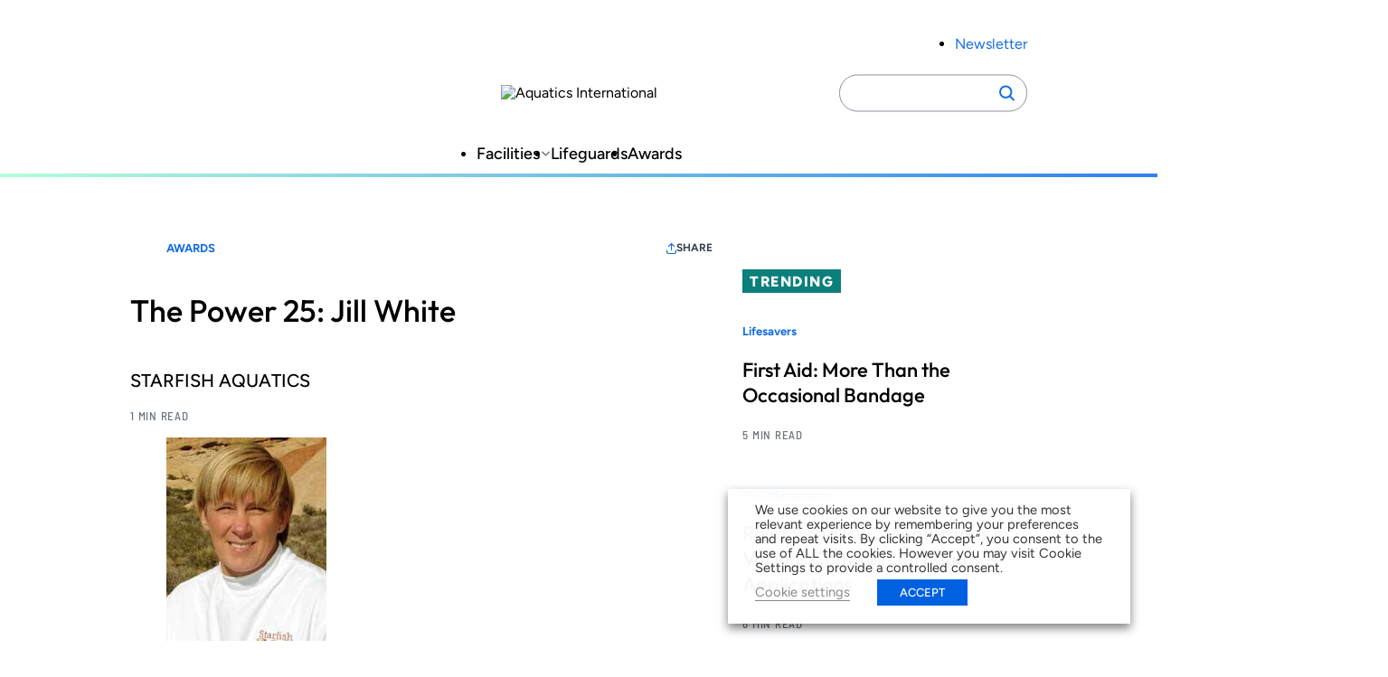

--- FILE ---
content_type: text/html; charset=UTF-8
request_url: https://www.aquaticsintl.com/awards/the-power-25-jill-white_o
body_size: 19658
content:
<!DOCTYPE html>
<html lang="en-US" class="no-js">
	<head>
	
		<meta charset="UTF-8" />
		<meta name="viewport" content="width=device-width, initial-scale=1" />
		<script>(function(html){html.className = html.className.replace(/\bno-js\b/,'js')})(document.documentElement);</script>
<meta name='robots' content='index, follow, max-image-preview:large, max-snippet:-1, max-video-preview:-1' />
	<style>img:is([sizes="auto" i], [sizes^="auto," i]) { contain-intrinsic-size: 3000px 1500px }</style>
	
	<!-- This site is optimized with the Yoast SEO plugin v26.7 - https://yoast.com/wordpress/plugins/seo/ -->
	<title>The Power 25: Jill White</title>
	<meta name="description" content="STARFISH AQUATICS" />
	<link rel="canonical" href="https://aqi.aqi-psn.prd.zonda.onl/Awards/the-power-25-jill-white_o" />
	<meta property="og:locale" content="en_US" />
	<meta property="og:type" content="article" />
	<meta property="og:title" content="The Power 25: Jill White" />
	<meta property="og:description" content="STARFISH AQUATICS" />
	<meta property="og:url" content="https://aqi.aqi-psn.prd.zonda.onl/Awards/the-power-25-jill-white_o" />
	<meta property="og:site_name" content="Aquatics International" />
	<meta property="article:published_time" content="2005-02-01T05:00:00+00:00" />
	<meta property="article:modified_time" content="2025-06-08T21:50:53+00:00" />
	<meta property="og:image" content="https://www.aquaticsintl.com/wp-content/uploads/2005/tmp5b50-2etmp-tcm128-1662970.jpg" />
	<meta property="og:image:width" content="177" />
	<meta property="og:image:height" content="225" />
	<meta property="og:image:type" content="image/jpeg" />
	<meta name="twitter:card" content="summary_large_image" />
	<meta name="twitter:label1" content="Est. reading time" />
	<meta name="twitter:data1" content="1 minute" />
	<meta name="twitter:label2" content="Written by" />
	<meta name="twitter:data2" content="Rin-Rin Yu, Gary Thill" />
	<script type="application/ld+json" class="yoast-schema-graph">{"@context":"https://schema.org","@graph":[{"@type":"Article","@id":"https://aqi.aqi-psn.prd.zonda.onl/Awards/the-power-25-jill-white_o#article","isPartOf":{"@id":"https://www.aquaticsintl.com/awards/the-power-25-jill-white_o/"},"author":[{"@id":"https://www.aquaticsintl.com/#/schema/person/image/414c86177cae9c1b2353040898554f92"},{"@id":"https://www.aquaticsintl.com/#/schema/person/image/1673f5c14964b41dfb3e3f675b1bc969"}],"headline":"The Power 25: Jill White","datePublished":"2005-02-01T05:00:00+00:00","dateModified":"2025-06-08T21:50:53+00:00","mainEntityOfPage":{"@id":"https://www.aquaticsintl.com/awards/the-power-25-jill-white_o/"},"wordCount":263,"image":{"@id":"https://aqi.aqi-psn.prd.zonda.onl/Awards/the-power-25-jill-white_o#primaryimage"},"thumbnailUrl":"https://www.aquaticsintl.com/wp-content/uploads/2005/tmp5b50-2etmp-tcm128-1662970.jpg","inLanguage":"en-US"},{"@type":"WebPage","@id":"https://www.aquaticsintl.com/awards/the-power-25-jill-white_o/","url":"https://aqi.aqi-psn.prd.zonda.onl/Awards/the-power-25-jill-white_o","name":"The Power 25: Jill White","isPartOf":{"@id":"https://www.aquaticsintl.com/#website"},"primaryImageOfPage":{"@id":"https://aqi.aqi-psn.prd.zonda.onl/Awards/the-power-25-jill-white_o#primaryimage"},"image":{"@id":"https://aqi.aqi-psn.prd.zonda.onl/Awards/the-power-25-jill-white_o#primaryimage"},"thumbnailUrl":"https://www.aquaticsintl.com/wp-content/uploads/2005/tmp5b50-2etmp-tcm128-1662970.jpg","datePublished":"2005-02-01T05:00:00+00:00","dateModified":"2025-06-08T21:50:53+00:00","author":{"@id":""},"description":"STARFISH AQUATICS","breadcrumb":{"@id":"https://aqi.aqi-psn.prd.zonda.onl/Awards/the-power-25-jill-white_o#breadcrumb"},"inLanguage":"en-US","potentialAction":[{"@type":"ReadAction","target":["https://aqi.aqi-psn.prd.zonda.onl/Awards/the-power-25-jill-white_o"]}]},{"@type":"ImageObject","inLanguage":"en-US","@id":"https://aqi.aqi-psn.prd.zonda.onl/Awards/the-power-25-jill-white_o#primaryimage","url":"https://www.aquaticsintl.com/wp-content/uploads/2005/tmp5b50-2etmp-tcm128-1662970.jpg","contentUrl":"https://www.aquaticsintl.com/wp-content/uploads/2005/tmp5b50-2etmp-tcm128-1662970.jpg","width":177,"height":225},{"@type":"BreadcrumbList","@id":"https://aqi.aqi-psn.prd.zonda.onl/Awards/the-power-25-jill-white_o#breadcrumb","itemListElement":[{"@type":"ListItem","position":1,"name":"Home","item":"https://www.aquaticsintl.com/"},{"@type":"ListItem","position":2,"name":"The Power 25: Jill White"}]},{"@type":"WebSite","@id":"https://www.aquaticsintl.com/#website","url":"https://www.aquaticsintl.com/","name":"Aquatics International","description":"","potentialAction":[{"@type":"SearchAction","target":{"@type":"EntryPoint","urlTemplate":"https://www.aquaticsintl.com/?s={search_term_string}"},"query-input":{"@type":"PropertyValueSpecification","valueRequired":true,"valueName":"search_term_string"}}],"inLanguage":"en-US"},{"@type":"Person","@id":"https://www.aquaticsintl.com/#/schema/person/image/414c86177cae9c1b2353040898554f92","name":"Rin-Rin Yu","image":{"@type":"ImageObject","inLanguage":"en-US","@id":"https://www.aquaticsintl.com/#/schema/person/image/23494c9101089ad44ae88ce9d2f56aac","url":"https://secure.gravatar.com/avatar/?s=96&d=mm&r=g","contentUrl":"https://secure.gravatar.com/avatar/?s=96&d=mm&r=g","caption":"Rin-Rin Yu"},"url":"https://www.aquaticsintl.com/author/rin-rin-yu/"},{"@type":"Person","@id":"https://www.aquaticsintl.com/#/schema/person/image/1673f5c14964b41dfb3e3f675b1bc969","name":"Gary Thill","image":{"@type":"ImageObject","inLanguage":"en-US","@id":"https://www.aquaticsintl.com/#/schema/person/image/8eafd467de39fef25034e5ed5f37b310","url":"https://www.aquaticsintl.com/wp-content/uploads/2025/05/gary-thill.jpg","contentUrl":"https://www.aquaticsintl.com/wp-content/uploads/2025/05/gary-thill.jpg","width":150,"height":100,"caption":"Gary Thill"},"description":"Gary Thill is an award-winning freelance journalist based in Portland, Ore.","url":"https://www.aquaticsintl.com/author/gary-thill/"}]}</script>
	<!-- / Yoast SEO plugin. -->


<link rel='dns-prefetch' href='//players.brightcove.net' />
<link rel="alternate" type="application/rss+xml" title="Aquatics International &raquo; Feed" href="https://www.aquaticsintl.com/feed/" />
<link rel='stylesheet' id='dashicons-css' href='https://www.aquaticsintl.com/wp-includes/css/dashicons.min.css?ver=6.8.3' type='text/css' media='all' />
<link rel='stylesheet' id='post-views-counter-frontend-css' href='https://www.aquaticsintl.com/wp-content/plugins/post-views-counter/css/frontend.css?ver=1.7.0' type='text/css' media='all' />
<link rel='stylesheet' id='wp-block-library-css' href='https://www.aquaticsintl.com/wp-includes/css/dist/block-library/style.min.css?ver=6.8.3' type='text/css' media='all' />
<link rel='stylesheet' id='co-authors-plus-coauthors-style-css' href='https://www.aquaticsintl.com/wp-content/plugins/co-authors-plus/build/blocks/block-coauthors/style-index.css?ver=1.0.0' type='text/css' media='all' />
<link rel='stylesheet' id='co-authors-plus-avatar-style-css' href='https://www.aquaticsintl.com/wp-content/plugins/co-authors-plus/build/blocks/block-coauthor-avatar/style-index.css?ver=1.0.0' type='text/css' media='all' />
<link rel='stylesheet' id='co-authors-plus-image-style-css' href='https://www.aquaticsintl.com/wp-content/plugins/co-authors-plus/build/blocks/block-coauthor-image/style-index.css?ver=1.0.0' type='text/css' media='all' />
<link rel='stylesheet' id='safe-svg-svg-icon-style-css' href='https://www.aquaticsintl.com/wp-content/plugins/safe-svg/dist/safe-svg-block-frontend.css?ver=6.8.3' type='text/css' media='all' />
<link rel='stylesheet' id='zonda-theme-zonda-custom-query-block-style-css' href='https://www.aquaticsintl.com/wp-content/themes/zonda-theme/dist/blocks/custom-query-blocks/style.css?ver=0.1.0' type='text/css' media='all' />
<link rel='stylesheet' id='zonda-event-card-style-css' href='https://www.aquaticsintl.com/wp-content/themes/zonda-theme/dist/blocks/event-card/style.css?ver=11f02f54416ba6937c0a2b8934fc0ed01e811e4bb7797f8b24b3cc0563430c3f' type='text/css' media='all' />
<link rel='stylesheet' id='zonda-event-query-style-css' href='https://www.aquaticsintl.com/wp-content/themes/zonda-theme/dist/blocks/event-query/style.css?ver=a6b614c841f1f1ddc5e7690c27dbae966eb50ea45637d6ace2e72833446f0db6' type='text/css' media='all' />
<link rel='stylesheet' id='tenup-example-style-css' href='https://www.aquaticsintl.com/wp-content/themes/zonda-theme/dist/blocks/example-block/style.css?ver=433d0734fba5f06acba847ee3106fc85be306d9b5cdb65c095eca9bf1478ae81' type='text/css' media='all' />
<link rel='stylesheet' id='zonda-highcharts-style-css' href='https://www.aquaticsintl.com/wp-content/themes/zonda-theme/dist/blocks/highcharts/style.css?ver=16c6741e50c54c8b1728d5fc69fdcdc107256448d3ae33b6fca77672abd610a5' type='text/css' media='all' />
<link rel='stylesheet' id='zonda-zonda-image-style-css' href='https://www.aquaticsintl.com/wp-content/themes/zonda-theme/dist/blocks/image-block/style.css?ver=dc4899c62d47fbf2a0df5f4e1e935561d3cdf7bbdda193486795bbd754f6e1e4' type='text/css' media='all' />
<link rel='stylesheet' id='zonda-image-carousel-style-css' href='https://www.aquaticsintl.com/wp-content/themes/zonda-theme/dist/blocks/image-carousel/style.css?ver=8d23dcc985b905fc92052dcbf308ecce1c18d8f7a3fb94d59a7806d6ba4f0655' type='text/css' media='all' />
<link rel='stylesheet' id='zonda-promo-list-style-css' href='https://www.aquaticsintl.com/wp-content/themes/zonda-theme/dist/blocks/promo-list/style.css?ver=65f423c3e39f842ba9885da12e0441c4d2da9d82b80a281bd6865cbe9a2d7116' type='text/css' media='all' />
<link rel='stylesheet' id='zonda-sidebar-callout-style-css' href='https://www.aquaticsintl.com/wp-content/themes/zonda-theme/dist/blocks/sidebar-callout/style.css?ver=103a56e71df9d498e61b5e79452b541086580500a8fee3e819138207f407fac3' type='text/css' media='all' />
<link rel='stylesheet' id='zonda-tabbed-module-style-css' href='https://www.aquaticsintl.com/wp-content/themes/zonda-theme/dist/blocks/tabbed-module/style.css?ver=ca51501596b8f2ee037c9a7460cc7ba1c6ee384a4185b1285c65aa9228f3d583' type='text/css' media='all' />
<link rel='stylesheet' id='zonda-toc-section-style-css' href='https://www.aquaticsintl.com/wp-content/themes/zonda-theme/dist/blocks/toc-section/style.css?ver=460b60f98265be7044e8bdf53e42cc7a6ca20682ee77ac4102177cc87d5a389d' type='text/css' media='all' />
<link rel='stylesheet' id='zonda-theme-core-group-css' href='https://www.aquaticsintl.com/wp-content/themes/zonda-theme/dist/blocks/autoenqueue/core/group.css?ver=6.8.3' type='text/css' media='all' />
<link rel='stylesheet' id='zonda-theme-core-pullquote-css' href='https://www.aquaticsintl.com/wp-content/themes/zonda-theme/dist/blocks/autoenqueue/core/pullquote.css?ver=6.8.3' type='text/css' media='all' />
<style id='global-styles-inline-css' type='text/css'>
:root{--wp--preset--aspect-ratio--square: 1;--wp--preset--aspect-ratio--4-3: 4/3;--wp--preset--aspect-ratio--3-4: 3/4;--wp--preset--aspect-ratio--3-2: 3/2;--wp--preset--aspect-ratio--2-3: 2/3;--wp--preset--aspect-ratio--16-9: 16/9;--wp--preset--aspect-ratio--9-16: 9/16;--wp--preset--color--black: #000000;--wp--preset--color--cyan-bluish-gray: #abb8c3;--wp--preset--color--white: #ffffff;--wp--preset--color--pale-pink: #f78da7;--wp--preset--color--vivid-red: #cf2e2e;--wp--preset--color--luminous-vivid-orange: #ff6900;--wp--preset--color--luminous-vivid-amber: #fcb900;--wp--preset--color--light-green-cyan: #7bdcb5;--wp--preset--color--vivid-green-cyan: #00d084;--wp--preset--color--pale-cyan-blue: #8ed1fc;--wp--preset--color--vivid-cyan-blue: #0693e3;--wp--preset--color--vivid-purple: #9b51e0;--wp--preset--color--primary-base: var(--wp--custom--color--primary--base);--wp--preset--color--primary-darker: var(--wp--custom--color--primary--darker);--wp--preset--gradient--vivid-cyan-blue-to-vivid-purple: linear-gradient(135deg,rgba(6,147,227,1) 0%,rgb(155,81,224) 100%);--wp--preset--gradient--light-green-cyan-to-vivid-green-cyan: linear-gradient(135deg,rgb(122,220,180) 0%,rgb(0,208,130) 100%);--wp--preset--gradient--luminous-vivid-amber-to-luminous-vivid-orange: linear-gradient(135deg,rgba(252,185,0,1) 0%,rgba(255,105,0,1) 100%);--wp--preset--gradient--luminous-vivid-orange-to-vivid-red: linear-gradient(135deg,rgba(255,105,0,1) 0%,rgb(207,46,46) 100%);--wp--preset--gradient--very-light-gray-to-cyan-bluish-gray: linear-gradient(135deg,rgb(238,238,238) 0%,rgb(169,184,195) 100%);--wp--preset--gradient--cool-to-warm-spectrum: linear-gradient(135deg,rgb(74,234,220) 0%,rgb(151,120,209) 20%,rgb(207,42,186) 40%,rgb(238,44,130) 60%,rgb(251,105,98) 80%,rgb(254,248,76) 100%);--wp--preset--gradient--blush-light-purple: linear-gradient(135deg,rgb(255,206,236) 0%,rgb(152,150,240) 100%);--wp--preset--gradient--blush-bordeaux: linear-gradient(135deg,rgb(254,205,165) 0%,rgb(254,45,45) 50%,rgb(107,0,62) 100%);--wp--preset--gradient--luminous-dusk: linear-gradient(135deg,rgb(255,203,112) 0%,rgb(199,81,192) 50%,rgb(65,88,208) 100%);--wp--preset--gradient--pale-ocean: linear-gradient(135deg,rgb(255,245,203) 0%,rgb(182,227,212) 50%,rgb(51,167,181) 100%);--wp--preset--gradient--electric-grass: linear-gradient(135deg,rgb(202,248,128) 0%,rgb(113,206,126) 100%);--wp--preset--gradient--midnight: linear-gradient(135deg,rgb(2,3,129) 0%,rgb(40,116,252) 100%);--wp--preset--font-size--small: 13px;--wp--preset--font-size--medium: 20px;--wp--preset--font-size--large: 36px;--wp--preset--font-size--x-large: 42px;--wp--preset--font-family--outfit: Outfit, sans-serif;--wp--preset--font-family--figtree: Figtree, sans-serif;--wp--preset--font-family--gtwalsheimcondensed: Barlow Semi Condensed, sans-serif;--wp--preset--spacing--20: 0.44rem;--wp--preset--spacing--30: 0.67rem;--wp--preset--spacing--40: 1rem;--wp--preset--spacing--50: 1.5rem;--wp--preset--spacing--60: 2.25rem;--wp--preset--spacing--70: 3.38rem;--wp--preset--spacing--80: 5.06rem;--wp--preset--shadow--natural: 6px 6px 9px rgba(0, 0, 0, 0.2);--wp--preset--shadow--deep: 12px 12px 50px rgba(0, 0, 0, 0.4);--wp--preset--shadow--sharp: 6px 6px 0px rgba(0, 0, 0, 0.2);--wp--preset--shadow--outlined: 6px 6px 0px -3px rgba(255, 255, 255, 1), 6px 6px rgba(0, 0, 0, 1);--wp--preset--shadow--crisp: 6px 6px 0px rgba(0, 0, 0, 1);--wp--custom--color--primary--base: hsla(214, 84%, 48%, 1);--wp--custom--color--primary--base-5: hsla(214, 84%, 48%, 0.05);--wp--custom--color--primary--darker: hsla(214, 84%, 34%, 1);--wp--custom--color--secondary--base: hsla(178, 84%, 27%, 1);--wp--custom--color--secondary--darker: hsla(178, 84%, 19%, 1);--wp--custom--color--tertiary--base: hsla(151, 100%, 85%, 0.5);--wp--custom--color--tertiary--darker: hsla(151, 100%, 85%, 1);--wp--custom--color--quaternary--base: hsla(177, 32%, 56%, 1);--wp--custom--color--quaternary--darker: hsla(177, 32%, 56%, 1);--wp--custom--color--black: hsla(0, 0%, 0%, 1);--wp--custom--color--white: hsla(0, 0%, 100%, 1);--wp--custom--color--gray--base: hsla(214, 8%, 67%, 1);--wp--custom--color--gray--dark: hsla(214, 18%, 27%, 1);--wp--custom--color--gray--medium: hsla(215, 8%, 46%, 1);--wp--custom--color--gray--ada: hsla(215, 8%, 58%, 1);--wp--custom--color--gray--light: hsla(216, 29%, 97%, 1);--wp--custom--color--gray--tab: hsla(215, 58%, 93%, 1);--wp--custom--gradient: linear-gradient(to right, #b2ffda, #2f80ed);--wp--custom--spacing--main-gap: 1.5rem;}:root { --wp--style--global--content-size: 800px;--wp--style--global--wide-size: 1000px; }:where(body) { margin: 0; }.wp-site-blocks > .alignleft { float: left; margin-right: 2em; }.wp-site-blocks > .alignright { float: right; margin-left: 2em; }.wp-site-blocks > .aligncenter { justify-content: center; margin-left: auto; margin-right: auto; }:where(.wp-site-blocks) > * { margin-block-start: var(--wp--custom--spacing--main-gap); margin-block-end: 0; }:where(.wp-site-blocks) > :first-child { margin-block-start: 0; }:where(.wp-site-blocks) > :last-child { margin-block-end: 0; }:root { --wp--style--block-gap: var(--wp--custom--spacing--main-gap); }:root :where(.is-layout-flow) > :first-child{margin-block-start: 0;}:root :where(.is-layout-flow) > :last-child{margin-block-end: 0;}:root :where(.is-layout-flow) > *{margin-block-start: var(--wp--custom--spacing--main-gap);margin-block-end: 0;}:root :where(.is-layout-constrained) > :first-child{margin-block-start: 0;}:root :where(.is-layout-constrained) > :last-child{margin-block-end: 0;}:root :where(.is-layout-constrained) > *{margin-block-start: var(--wp--custom--spacing--main-gap);margin-block-end: 0;}:root :where(.is-layout-flex){gap: var(--wp--custom--spacing--main-gap);}:root :where(.is-layout-grid){gap: var(--wp--custom--spacing--main-gap);}.is-layout-flow > .alignleft{float: left;margin-inline-start: 0;margin-inline-end: 2em;}.is-layout-flow > .alignright{float: right;margin-inline-start: 2em;margin-inline-end: 0;}.is-layout-flow > .aligncenter{margin-left: auto !important;margin-right: auto !important;}.is-layout-constrained > .alignleft{float: left;margin-inline-start: 0;margin-inline-end: 2em;}.is-layout-constrained > .alignright{float: right;margin-inline-start: 2em;margin-inline-end: 0;}.is-layout-constrained > .aligncenter{margin-left: auto !important;margin-right: auto !important;}.is-layout-constrained > :where(:not(.alignleft):not(.alignright):not(.alignfull)){max-width: var(--wp--style--global--content-size);margin-left: auto !important;margin-right: auto !important;}.is-layout-constrained > .alignwide{max-width: var(--wp--style--global--wide-size);}body .is-layout-flex{display: flex;}.is-layout-flex{flex-wrap: wrap;align-items: center;}.is-layout-flex > :is(*, div){margin: 0;}body .is-layout-grid{display: grid;}.is-layout-grid > :is(*, div){margin: 0;}body{padding-top: 0px;padding-right: 0px;padding-bottom: 0px;padding-left: 0px;}a:where(:not(.wp-element-button)){text-decoration: underline;}:root :where(.wp-element-button, .wp-block-button__link){background-color: #32373c;border-width: 0;color: #fff;font-family: inherit;font-size: inherit;line-height: inherit;padding: calc(0.667em + 2px) calc(1.333em + 2px);text-decoration: none;}.has-black-color{color: var(--wp--preset--color--black) !important;}.has-cyan-bluish-gray-color{color: var(--wp--preset--color--cyan-bluish-gray) !important;}.has-white-color{color: var(--wp--preset--color--white) !important;}.has-pale-pink-color{color: var(--wp--preset--color--pale-pink) !important;}.has-vivid-red-color{color: var(--wp--preset--color--vivid-red) !important;}.has-luminous-vivid-orange-color{color: var(--wp--preset--color--luminous-vivid-orange) !important;}.has-luminous-vivid-amber-color{color: var(--wp--preset--color--luminous-vivid-amber) !important;}.has-light-green-cyan-color{color: var(--wp--preset--color--light-green-cyan) !important;}.has-vivid-green-cyan-color{color: var(--wp--preset--color--vivid-green-cyan) !important;}.has-pale-cyan-blue-color{color: var(--wp--preset--color--pale-cyan-blue) !important;}.has-vivid-cyan-blue-color{color: var(--wp--preset--color--vivid-cyan-blue) !important;}.has-vivid-purple-color{color: var(--wp--preset--color--vivid-purple) !important;}.has-primary-base-color{color: var(--wp--preset--color--primary-base) !important;}.has-primary-darker-color{color: var(--wp--preset--color--primary-darker) !important;}.has-black-background-color{background-color: var(--wp--preset--color--black) !important;}.has-cyan-bluish-gray-background-color{background-color: var(--wp--preset--color--cyan-bluish-gray) !important;}.has-white-background-color{background-color: var(--wp--preset--color--white) !important;}.has-pale-pink-background-color{background-color: var(--wp--preset--color--pale-pink) !important;}.has-vivid-red-background-color{background-color: var(--wp--preset--color--vivid-red) !important;}.has-luminous-vivid-orange-background-color{background-color: var(--wp--preset--color--luminous-vivid-orange) !important;}.has-luminous-vivid-amber-background-color{background-color: var(--wp--preset--color--luminous-vivid-amber) !important;}.has-light-green-cyan-background-color{background-color: var(--wp--preset--color--light-green-cyan) !important;}.has-vivid-green-cyan-background-color{background-color: var(--wp--preset--color--vivid-green-cyan) !important;}.has-pale-cyan-blue-background-color{background-color: var(--wp--preset--color--pale-cyan-blue) !important;}.has-vivid-cyan-blue-background-color{background-color: var(--wp--preset--color--vivid-cyan-blue) !important;}.has-vivid-purple-background-color{background-color: var(--wp--preset--color--vivid-purple) !important;}.has-primary-base-background-color{background-color: var(--wp--preset--color--primary-base) !important;}.has-primary-darker-background-color{background-color: var(--wp--preset--color--primary-darker) !important;}.has-black-border-color{border-color: var(--wp--preset--color--black) !important;}.has-cyan-bluish-gray-border-color{border-color: var(--wp--preset--color--cyan-bluish-gray) !important;}.has-white-border-color{border-color: var(--wp--preset--color--white) !important;}.has-pale-pink-border-color{border-color: var(--wp--preset--color--pale-pink) !important;}.has-vivid-red-border-color{border-color: var(--wp--preset--color--vivid-red) !important;}.has-luminous-vivid-orange-border-color{border-color: var(--wp--preset--color--luminous-vivid-orange) !important;}.has-luminous-vivid-amber-border-color{border-color: var(--wp--preset--color--luminous-vivid-amber) !important;}.has-light-green-cyan-border-color{border-color: var(--wp--preset--color--light-green-cyan) !important;}.has-vivid-green-cyan-border-color{border-color: var(--wp--preset--color--vivid-green-cyan) !important;}.has-pale-cyan-blue-border-color{border-color: var(--wp--preset--color--pale-cyan-blue) !important;}.has-vivid-cyan-blue-border-color{border-color: var(--wp--preset--color--vivid-cyan-blue) !important;}.has-vivid-purple-border-color{border-color: var(--wp--preset--color--vivid-purple) !important;}.has-primary-base-border-color{border-color: var(--wp--preset--color--primary-base) !important;}.has-primary-darker-border-color{border-color: var(--wp--preset--color--primary-darker) !important;}.has-vivid-cyan-blue-to-vivid-purple-gradient-background{background: var(--wp--preset--gradient--vivid-cyan-blue-to-vivid-purple) !important;}.has-light-green-cyan-to-vivid-green-cyan-gradient-background{background: var(--wp--preset--gradient--light-green-cyan-to-vivid-green-cyan) !important;}.has-luminous-vivid-amber-to-luminous-vivid-orange-gradient-background{background: var(--wp--preset--gradient--luminous-vivid-amber-to-luminous-vivid-orange) !important;}.has-luminous-vivid-orange-to-vivid-red-gradient-background{background: var(--wp--preset--gradient--luminous-vivid-orange-to-vivid-red) !important;}.has-very-light-gray-to-cyan-bluish-gray-gradient-background{background: var(--wp--preset--gradient--very-light-gray-to-cyan-bluish-gray) !important;}.has-cool-to-warm-spectrum-gradient-background{background: var(--wp--preset--gradient--cool-to-warm-spectrum) !important;}.has-blush-light-purple-gradient-background{background: var(--wp--preset--gradient--blush-light-purple) !important;}.has-blush-bordeaux-gradient-background{background: var(--wp--preset--gradient--blush-bordeaux) !important;}.has-luminous-dusk-gradient-background{background: var(--wp--preset--gradient--luminous-dusk) !important;}.has-pale-ocean-gradient-background{background: var(--wp--preset--gradient--pale-ocean) !important;}.has-electric-grass-gradient-background{background: var(--wp--preset--gradient--electric-grass) !important;}.has-midnight-gradient-background{background: var(--wp--preset--gradient--midnight) !important;}.has-small-font-size{font-size: var(--wp--preset--font-size--small) !important;}.has-medium-font-size{font-size: var(--wp--preset--font-size--medium) !important;}.has-large-font-size{font-size: var(--wp--preset--font-size--large) !important;}.has-x-large-font-size{font-size: var(--wp--preset--font-size--x-large) !important;}.has-outfit-font-family{font-family: var(--wp--preset--font-family--outfit) !important;}.has-figtree-font-family{font-family: var(--wp--preset--font-family--figtree) !important;}.has-gtwalsheimcondensed-font-family{font-family: var(--wp--preset--font-family--gtwalsheimcondensed) !important;}
:root :where(.wp-block-pullquote){font-size: 1.5em;line-height: 1.6;}
</style>
<link rel='stylesheet' id='cookie-law-info-css' href='https://www.aquaticsintl.com/wp-content/plugins/_webtoffee-gdpr-cookie-consent/public/css/cookie-law-info-public.css?ver=2.4.0' type='text/css' media='all' />
<link rel='stylesheet' id='cookie-law-info-gdpr-css' href='https://www.aquaticsintl.com/wp-content/plugins/_webtoffee-gdpr-cookie-consent/public/css/cookie-law-info-gdpr.css?ver=2.4.0' type='text/css' media='all' />
<style id='cookie-law-info-gdpr-inline-css' type='text/css'>
.cli-modal-content, .cli-tab-content { background-color: #ffffff; }.cli-privacy-content-text, .cli-modal .cli-modal-dialog, .cli-tab-container p, a.cli-privacy-readmore { color: #000000; }.cli-tab-header { background-color: #f2f2f2; }.cli-tab-header, .cli-tab-header a.cli-nav-link,span.cli-necessary-caption,.cli-switch .cli-slider:after { color: #000000; }.cli-switch .cli-slider:before { background-color: #ffffff; }.cli-switch input:checked + .cli-slider:before { background-color: #ffffff; }.cli-switch .cli-slider { background-color: #e3e1e8; }.cli-switch input:checked + .cli-slider { background-color: #28a745; }.cli-modal-close svg { fill: #000000; }.cli-tab-footer .wt-cli-privacy-accept-all-btn { background-color: #00acad; color: #ffffff}.cli-tab-footer .wt-cli-privacy-accept-btn { background-color: #00acad; color: #ffffff}.cli-tab-header a:before{ border-right: 1px solid #000000; border-bottom: 1px solid #000000; }
</style>
<link rel='stylesheet' id='au_plugin_shared-css' href='https://www.aquaticsintl.com/wp-content/plugins/advanced-urls/dist/css/shared.css?ver=8c5b220bf6f482881a90' type='text/css' media='all' />
<link rel='stylesheet' id='au_plugin_frontend-css' href='https://www.aquaticsintl.com/wp-content/plugins/advanced-urls/dist/css/frontend.css?ver=8c5b220bf6f482881a90' type='text/css' media='all' />
<link rel='stylesheet' id='zonda_plugin_shared-css' href='https://www.aquaticsintl.com/wp-content/plugins/zonda-plugin/dist/css/shared.css?ver=8c5b220bf6f482881a90' type='text/css' media='all' />
<link rel='stylesheet' id='zonda_plugin_frontend-css' href='https://www.aquaticsintl.com/wp-content/plugins/zonda-plugin/dist/css/frontend.css?ver=e2ca629ed2d46869b47d' type='text/css' media='all' />
<link rel='stylesheet' id='styles-css' href='https://www.aquaticsintl.com/wp-content/themes/zonda-theme/dist/css/frontend.css?ver=27d37d4469064894a206' type='text/css' media='all' />
<link rel='stylesheet' id='brightcove-pip-css-css' href='https://players.brightcove.net/videojs-pip/1/videojs-pip.css?ver=2.8.8' type='text/css' media='all' />
<link rel='stylesheet' id='brightcove-playlist-css' href='https://www.aquaticsintl.com/wp-content/plugins/brightcove-video-connect/assets/css/brightcove_playlist.min.css?ver=2.8.8' type='text/css' media='all' />
<script type="text/javascript" src="https://www.aquaticsintl.com/wp-content/themes/zonda-theme/dist/blocks/custom-query-blocks/script.js?ver=346006bab484d79fd462" id="zonda-theme-zonda-custom-query-block-script-js"></script>
<script type="text/javascript" src="https://www.aquaticsintl.com/wp-includes/js/jquery/jquery.min.js?ver=3.7.1" id="jquery-core-js"></script>
<script type="text/javascript" src="https://www.aquaticsintl.com/wp-includes/js/jquery/jquery-migrate.min.js?ver=3.4.1" id="jquery-migrate-js"></script>
<script type="text/javascript" id="cookie-law-info-js-extra">
/* <![CDATA[ */
var Cli_Data = {"nn_cookie_ids":["_gat_UA-2981874-2","CONSENT","_gat","wordpress_test_cookie","OAGEO","OAID","loc","YSC","VISITOR_INFO1_LIVE","yt-remote-device-id","yt-remote-connected-devices","_ga","_gid"],"non_necessary_cookies":{"necessary":["wordpress_test_cookie"],"analytics":["_gat_UA-2981874-2","CONSENT","_gat","_ga","_gid"],"advertisement":["OAGEO","OAID","loc","YSC","VISITOR_INFO1_LIVE","yt-remote-device-id","yt-remote-connected-devices"]},"cookielist":{"necessary":{"id":94179,"status":true,"priority":0,"title":"Necessary","strict":true,"default_state":false,"ccpa_optout":false,"loadonstart":true},"functional":{"id":94180,"status":true,"priority":5,"title":"Functional","strict":false,"default_state":true,"ccpa_optout":false,"loadonstart":false},"performance":{"id":94181,"status":true,"priority":4,"title":"Performance","strict":false,"default_state":false,"ccpa_optout":false,"loadonstart":false},"analytics":{"id":94182,"status":true,"priority":3,"title":"Analytics","strict":false,"default_state":true,"ccpa_optout":false,"loadonstart":true},"advertisement":{"id":94183,"status":true,"priority":2,"title":"Advertisement","strict":false,"default_state":true,"ccpa_optout":false,"loadonstart":true},"others":{"id":94184,"status":true,"priority":1,"title":"Others","strict":false,"default_state":false,"ccpa_optout":false,"loadonstart":false}},"ajax_url":"https:\/\/www.aquaticsintl.com\/wp-admin\/admin-ajax.php","current_lang":"en","security":"555920f251","eu_countries":["GB"],"geoIP":"disabled","use_custom_geolocation_api":"","custom_geolocation_api":"https:\/\/geoip.cookieyes.com\/geoip\/checker\/result.php","consentVersion":"1","strictlyEnabled":["necessary","obligatoire"],"cookieDomain":"","privacy_length":"250","ccpaEnabled":"","ccpaRegionBased":"","ccpaBarEnabled":"","ccpaType":"gdpr","triggerDomRefresh":"","secure_cookies":""};
var log_object = {"ajax_url":"https:\/\/www.aquaticsintl.com\/wp-admin\/admin-ajax.php"};
/* ]]> */
</script>
<script type="text/javascript" src="https://www.aquaticsintl.com/wp-content/plugins/_webtoffee-gdpr-cookie-consent/public/js/cookie-law-info-public.js?ver=2.4.0" id="cookie-law-info-js"></script>
<script type="text/javascript" src="https://www.aquaticsintl.com/wp-content/themes/zonda-theme/dist/js/ad-core.js?ver=1.0" id="zonda-ad-core-js"></script>
<link rel="https://api.w.org/" href="https://www.aquaticsintl.com/wp-json/" /><link rel="alternate" title="JSON" type="application/json" href="https://www.aquaticsintl.com/wp-json/wp/v2/posts/6757" /><link rel='shortlink' href='https://www.aquaticsintl.com/?p=6757' />
<link rel="alternate" title="oEmbed (JSON)" type="application/json+oembed" href="https://www.aquaticsintl.com/wp-json/oembed/1.0/embed?url=https%3A%2F%2Fwww.aquaticsintl.com%2Fawards%2Fthe-power-25-jill-white_o" />
<link rel="alternate" title="oEmbed (XML)" type="text/xml+oembed" href="https://www.aquaticsintl.com/wp-json/oembed/1.0/embed?url=https%3A%2F%2Fwww.aquaticsintl.com%2Fawards%2Fthe-power-25-jill-white_o&#038;format=xml" />
	<script>
		window.dataLayer = window.dataLayer || [];
		dataLayer.push({"brand":"","byline":"Rin-Rin Yu, Gary Thill","contentGroup":"","publishedDate":1107234000000,"adUnit":"misc","newsItemType":"Feature","pageTemplate":"article","publishedBy":"","section":"Awards","subject":["Leadership"],"contentId":6757,"topics":[],"contentType":"Zonda Original Content","pageTitle":"The Power 25: Jill White"});
	</script>
		<script type="text/plain" data-cli-class="cli-blocker-script" data-cli-label="Google Publisher Tag"  data-cli-script-type="advertisement" data-cli-block="false" data-cli-block-if-ccpa-optout="false" data-cli-element-position="head">
		googletag.cmd.push(function() {
			
        // ticker1
        googletag.defineSlot('/6752/hw.aqi/misc', SIZE_TICKER_TABLET, 'div-gpt-ad-ticker1')
          .defineSizeMapping(tickerMapping)
          .addService(googletag.pubads())
          .setTargeting('pos', 'ticker1');

        // ticker2
        googletag.defineSlot('/6752/hw.aqi/misc', SIZE_TICKER_TABLET, 'div-gpt-ad-ticker2')
          .defineSizeMapping(tickerMapping)
          .addService(googletag.pubads())
          .setTargeting('pos', 'ticker2');

        // ticker3
        googletag.defineSlot('/6752/hw.aqi/misc', SIZE_TICKER_TABLET, 'div-gpt-ad-ticker3')
          .defineSizeMapping(tickerMapping)
          .addService(googletag.pubads())
          .setTargeting('pos', 'ticker3');

        // ticker4
        googletag.defineSlot('/6752/hw.aqi/misc', SIZE_TICKER_TABLET, 'div-gpt-ad-ticker4')
          .defineSizeMapping(tickerMapping)
          .addService(googletag.pubads())
          .setTargeting('pos', 'ticker4');

        // leaderboard1
        googletag.defineSlot('/6752/hw.aqi/misc', SIZE_LEADERBOARD_DESKTOP, 'div-gpt-ad-leaderboard1')
          .defineSizeMapping(bannerMapping)
          .addService(googletag.pubads())
          .setTargeting('pos','leaderboard1');

        // peelback1
        googletag.defineSlot('/6752/hw.aqi/misc', [[2,2]], 'div-gpt-ad-peelback1')
          .addService(googletag.pubads())
          .setTargeting('pos','peelback1');
        googletag.defineOutOfPageSlot('/6752/hw.aqi/misc', 'div-gpt-ad-peelback1-oop')
          .addService(googletag.pubads());

        // box1
        googletag.defineSlot('/6752/hw.aqi/misc', SIZE_BOX_LARGE, 'div-gpt-ad-box1')
          .defineSizeMapping(boxMapping)
          .addService(googletag.pubads())
          .setTargeting('pos','box1');

        // box2
        googletag.defineSlot('/6752/hw.aqi/misc', SIZE_BOX_LARGE, 'div-gpt-ad-box2')
          .defineSizeMapping(boxMapping)
          .addService(googletag.pubads())
          .setTargeting('pos','box2');

        // leaderboard3
        googletag.defineSlot('/6752/hw.aqi/misc', SIZE_LEADERBOARD_TABLET, 'div-gpt-ad-leaderboard3')
          .defineSizeMapping(bannerMappingFooter)
          .addService(googletag.pubads())
          .setTargeting('pos','leaderboard3');
			// Page-level targeting
			googletag.pubads().setTargeting('temp','article');
			googletag.pubads().setTargeting('szw', window.szw);
			googletag.pubads().setTargeting('nlsub', window.nlsub);

						googletag.pubads().setTargeting('k', ["business"]);
			
			
			// Setup auto-refresh if enabled
			
			window.adRefreshConfig = window.adRefreshConfig || {};
			window.adRefreshConfig = {
				intervalMs: 45000,
				slots: ["leaderboard1","box1","box2"],
				refreshTimer: null,
				lastRefreshTime: Date.now(),
				pausedTimeRemaining: null,
				refreshCount: 0,
				maxRefreshes: 3			};

			// Start the refresh process
			window.adRefreshConfig.startRefresh = function(resetTimer = true) {
				if (window.adRefreshConfig.refreshTimer) {
					clearTimeout(window.adRefreshConfig.refreshTimer);
				}

				if (window.adRefreshConfig.refreshCount >= window.adRefreshConfig.maxRefreshes) {
					return;
				}

				const delay = resetTimer ?
					window.adRefreshConfig.intervalMs :
					window.adRefreshConfig.pausedTimeRemaining || window.adRefreshConfig.intervalMs;

				window.adRefreshConfig.refreshTimer = setTimeout(() => {
					if (!document.hidden) {
						googletag.cmd.push(() => {
							const definedSlots = googletag.pubads().getSlots();
							const slotsToRefresh = definedSlots.filter(slot =>
								window.adRefreshConfig.slots.includes(slot.getTargeting('pos')[0])
							);

							if (slotsToRefresh.length > 0) {
								googletag.pubads().refresh(slotsToRefresh);
								window.adRefreshConfig.refreshCount++;
								window.adRefreshConfig.lastRefreshTime = Date.now();
							}
						});
					}

					// Schedule next refresh
					if (window.adRefreshConfig.refreshCount < window.adRefreshConfig.maxRefreshes) {
						window.adRefreshConfig.startRefresh();
					}
				}, delay);
			}

			// Handle visibility changes
			document.addEventListener('visibilitychange', function() {
				if (document.hidden) {
					// User navigated away, pause the timer
					if (window.adRefreshConfig.refreshTimer) {
						clearTimeout(window.adRefreshConfig.refreshTimer);
						window.adRefreshConfig.refreshTimer = null;

						const elapsedSinceLastRefresh = Date.now() - window.adRefreshConfig.lastRefreshTime;

						// Calculate remaining time until next refresh
						window.adRefreshConfig.pausedTimeRemaining = Math.max(
							0,
							window.adRefreshConfig.intervalMs - elapsedSinceLastRefresh
						);
					}
				} else {
					// User returned, restart the timer
					if (!window.adRefreshConfig.refreshTimer) {
						window.adRefreshConfig.startRefresh(false);
					}
				}
			});

			// Override the existing refreshBoxAndLeaderboardAds function to reset the timer
			const originalRefresh = window.refreshBoxAndLeaderboardAds;
			window.refreshBoxAndLeaderboardAds = function() {
				// Call the original function
				if (typeof originalRefresh === 'function') {
					originalRefresh();
				}

				// Reset the auto-refresh timer to prevent back-to-back refreshes
				if (window.adRefreshConfig && window.adRefreshConfig.startRefresh) {
					window.adRefreshConfig.startRefresh();
				}
			};

			// Start the refresh timer after initial page load
			window.addEventListener('load', function() {
				window.adRefreshConfig.startRefresh();
			});
			
			googletag.enableServices();
		});
	</script>
	<style class='wp-fonts-local' type='text/css'>
@font-face{font-family:Outfit;font-style:normal;font-weight:100 900;font-display:swap;src:url('https://www.aquaticsintl.com/wp-content/themes/zonda-theme/dist/fonts/outfit/outfit.woff2') format('woff2');}
@font-face{font-family:Figtree;font-style:normal;font-weight:300 900;font-display:swap;src:url('https://www.aquaticsintl.com/wp-content/themes/zonda-theme/dist/fonts/figtree/figtree.woff2') format('woff2');}
@font-face{font-family:"Barlow Semi Condensed";font-style:normal;font-weight:500;font-display:swap;src:url('https://www.aquaticsintl.com/wp-content/themes/zonda-theme/dist/fonts/barlow-semi-condensed/barlow-semi-condensed-500.woff2') format('woff2');}
@font-face{font-family:"Barlow Semi Condensed";font-style:normal;font-weight:700;font-display:swap;src:url('https://www.aquaticsintl.com/wp-content/themes/zonda-theme/dist/fonts/barlow-semi-condensed/barlow-semi-condensed-700.woff2') format('woff2');}
</style>
<link rel="icon" href="https://www.aquaticsintl.com/wp-content/uploads/2025/11/cropped-android-chrome-512x512-1-32x32.png" sizes="32x32" />
<link rel="icon" href="https://www.aquaticsintl.com/wp-content/uploads/2025/11/cropped-android-chrome-512x512-1-192x192.png" sizes="192x192" />
<link rel="apple-touch-icon" href="https://www.aquaticsintl.com/wp-content/uploads/2025/11/cropped-android-chrome-512x512-1-180x180.png" />
<meta name="msapplication-TileImage" content="https://www.aquaticsintl.com/wp-content/uploads/2025/11/cropped-android-chrome-512x512-1-270x270.png" />
		<!-- Google Tag Manager -->
		<script type="text/plain" data-cli-class="cli-blocker-script" data-cli-label="Google Tag Manager"  data-cli-script-type="analytics" data-cli-block="false" data-cli-block-if-ccpa-optout="false" data-cli-element-position="head">(function(w,d,s,l,i){w[l]=w[l]||[];w[l].push({'gtm.start': new Date().getTime(),event:'gtm.js'});var f=d.getElementsByTagName(s)[0], j=d.createElement(s),dl=l!='dataLayer'?'&l='+l:'';j.async=true;j.src= 'https://www.googletagmanager.com/gtm.js?id='+i+dl;f.parentNode.insertBefore(j,f); })(window,document,'script','dataLayer','GTM-K53Q7M2D');</script>
		<!-- End Google Tag Manager -->

    <script async src="https://securepubads.g.doubleclick.net/tag/js/gpt.js" crossorigin="anonymous"></script>
    <script type="text/plain" data-cli-class="cli-blocker-script" data-cli-label="Google Publisher Tag"  data-cli-script-type="advertisement" data-cli-block="false" data-cli-block-if-ccpa-optout="false" data-cli-element-position="head">
      window.googletag = window.googletag || {cmd: []};
      googletag.cmd.push(function() {
        var REFRESH_KEY = 'refresh';
        var REFRESH_VALUE = 'true';
        googletag.defineSlot('/22230077286/aqi_leaderboard1', [[728, 90], [970, 250]], 'div-gpt-ad-1764332830312-0').setTargeting(REFRESH_KEY, REFRESH_VALUE).addService(googletag.pubads());
        googletag.defineSlot('/22230077286/aqi_leaderboard3', [[728, 90]], 'div-gpt-ad-1764333120682-0').addService(googletag.pubads());
        googletag.defineSlot('/22230077286/aqi_box1', [[300, 250], [300, 600]], 'div-gpt-ad-1764333256584-0').setTargeting(REFRESH_KEY, REFRESH_VALUE).addService(googletag.pubads());
        googletag.defineSlot('/22230077286/aqi_box2', [[300, 250], [300, 600]], 'div-gpt-ad-1764333331959-0').setTargeting(REFRESH_KEY, REFRESH_VALUE).addService(googletag.pubads());

        googletag.pubads().enableSingleRequest();
        // Number of seconds to wait after the slot becomes viewable.
        var SECONDS_TO_WAIT_AFTER_VIEWABILITY = 45;

        googletag.pubads().addEventListener('impressionViewable', function(event) {
          var slot = event.slot;
          if (slot.getTargeting(REFRESH_KEY).indexOf(REFRESH_VALUE) > -1) {
            setTimeout(function() {
              googletag.pubads().refresh([slot]);
            }, SECONDS_TO_WAIT_AFTER_VIEWABILITY * 1000);
          }
        });
        googletag.pubads().collapseEmptyDivs();
        googletag.enableServices();
      });
    </script>

	</head>
	
	
	<body class="wp-singular post-template-default single single-post postid-6757 single-format-standard wp-theme-zonda-theme zonda-media-wp" id="aquatics-international">
		<!-- Google Tag Manager (noscript) -->
		<noscript>
			<iframe data-cli-class="cli-blocker-script" data-cli-label="Google Tag Manager"  data-cli-script-type="analytics" data-cli-block="false" data-cli-block-if-ccpa-optout="false" data-cli-element-position="body" data-cli-placeholder="Accept <a class='cli_manage_current_consent'>Analytics</a> cookies to view the content." data-cli-src="https://www.googletagmanager.com/ns.html?id=GTM-K53Q7M2D" height="0" width="0" style="display:none;visibility:hidden"></iframe>
		</noscript>
		<!-- End Google Tag Manager (noscript) -->

		
		<a href="#main" class="skip-to-content-link visually-hidden-focusable">Skip to main content</a>

		
<header class="zonda-header u-container">
	<!-- Top Navigation -->
	<div class="zonda-header__top-navigation">
		<div class="container">
			<nav class="zonda-header__top-navigation__secondary-nav" aria-label="Secondary">
							</nav>
			
			<ul class="zonda-header__top-navigation__top-links">
								<li><a href="https://www.aquaticsintl.com/sign-up-for-free" aria-label="&quot;Subscribe to our newsletter" target="_blank" rel="noopener">Newsletter</a></li>
											</ul>
		</div>
	</div>

	<!-- Logo and Search -->
	<div class="zonda-header__header-main">
		<div class="container">
			<div class="zonda-header__header-main__logo">
				<a href="https://www.aquaticsintl.com/" class="site-title" aria-label="Aquatics International">
											<img src="https://aqi.aqi-psn.prd.zonda.onl/wp-content/uploads/sites/8/2025/06/AI_Logo_Standard_Black_bbfd43.svg" alt="Aquatics International">									</a>
			</div>
			<div class="zonda-header__header-main__search">
				
			<form role="search" method="get" class="search-form" action="https://www.aquaticsintl.com/">
				<label>
					<span class="screen-reader-text">Search for:</span>
					<input type="search" class="search-field" value="" name="s" />
					<button type="submit" class="search-submit">
						<span class="screen-reader-text">Search</span>
					</button>
				</label>
			</form>
					</div>
		</div>
	</div>
	<button class="zonda-header__mobile-navigation__menu-toggle" aria-label="Open menu"></button>
</header>
<!-- Nav menu must be out of header to be sticky -->
<nav class="zonda-header__primary-navigation" aria-label="Primary">
	

	<ul id="menu-aquatics-main-nav" class="zonda-header__primary-navigation__primary-menu"><li class="menu-item menu-item-type-taxonomy menu-item-object-section_8 menu-item-has-children"><a href="https://www.aquaticsintl.com/facilities" id="parent-submenu-6916a8fee05ee" aria-expanded="false" aria-haspopup="true" aria-controls="submenu-6916a8fee05ee">Facilities</a>
<ul class="zonda-header__primary-navigation__primary-menu__sub-menu" id="submenu-6916a8fee061d" role="menu" aria-labelledby="parent-submenu-6916a8fee061d" style="opacity: 0;">
	<li class="menu-item menu-item-type-taxonomy menu-item-object-section_8"><a href="https://www.aquaticsintl.com/facilities/design" id="parent-submenu-6916a8fee0623">Design</a></li>
	<li class="menu-item menu-item-type-taxonomy menu-item-object-section_8"><a href="https://www.aquaticsintl.com/facilities/maintenance" id="parent-submenu-6916a8fee063f">Maintenance</a></li>
	<li class="menu-item menu-item-type-taxonomy menu-item-object-section_8"><a href="https://www.aquaticsintl.com/facilities/management-operators" id="parent-submenu-6916a8fee0656">Management/Operators</a></li>
	<li class="menu-item menu-item-type-taxonomy menu-item-object-section_8"><a href="https://www.aquaticsintl.com/facilities/waterparks-resorts" id="parent-submenu-6916a8fee0672">Waterparks + Resorts</a></li>
</ul>
</li>
<li class="menu-item menu-item-type-taxonomy menu-item-object-section_8"><a href="https://www.aquaticsintl.com/lifeguards" id="parent-submenu-6916a8fee068a">Lifeguards</a></li>
<li class="menu-item menu-item-type-custom menu-item-object-custom"><a href="https://www.aquaticsintl.com/ai-awards" id="parent-submenu-6916a8fee06a0">Awards</a></li>
<div class="zonda-header__primary-navigation__primary-menu__dynamic-border" style="left: 0px; width: 95.9375rem;"></div></ul>
</nav>


<nav class="zonda-header__mobile-navigation" aria-label="Mobile Menu">
	<div class="zonda-header__mobile-navigation__control-center">
		<div class="zonda-header__mobile-navigation__control-center__auth">
      		</div>
		<button class="zonda-header__mobile-navigation__control-center__close"></button>
	</div>
		<ul id="menu-aquatics-main-nav-1" class="zonda-header__mobile-navigation__mobile-menu"><li class="menu-item menu-item-type-taxonomy menu-item-object-section_1 menu-item-has-children" data-target="menu-26344"><a href="/facilities" aria-expanded="false">Facilities</a><span class="carat" aria-hidden="true"></span>
<div class="zonda-header__mobile-navigation__submenu hidden" id="menu-26344">
<div class="zonda-header__mobile-navigation__submenu__heading"><span class="left-carat"></span><a class="zonda-header__mobile-navigation__submenu__heading__href" href="#">Facilities</a></div><ul class="zonda-header__mobile-navigation__menu-level-1">
<li class="menu-item menu-item-type-taxonomy menu-item-object-section_1"><a href="/facilities/design">Design</a></li>
<li class="menu-item menu-item-type-taxonomy menu-item-object-section_1"><a href="/facilities/maintenance">Maintenance</a></li>
<li class="menu-item menu-item-type-taxonomy menu-item-object-section_1"><a href="/facilities/management-operators">Management/Operators</a></li>
<li class="menu-item menu-item-type-taxonomy menu-item-object-section_1"><a href="/facilities/waterparks-resorts">Waterparks + Resorts</a></li>
</ul>
</div>
</li>
<li class="menu-item menu-item-type-taxonomy menu-item-object-section_1"><a href="/lifeguards">Lifeguards</a></li>
<li class="menu-item menu-item-type-custom menu-item-object-custom"><a href="/ai-awards">Awards</a></li>
</ul>

	<div class="zonda-header__mobile-navigation__footer">

		
		<div class="zonda-header__mobile-navigation__footer__links">
		<a class="zonda-header__mobile-navigation__footer__subscribe" href="https://www.aquaticsintl.com/subscribe" aria-label="Subscribe to our magazine" target="_blank" rel="noopener">Subscribe</a><a class="zonda-header__mobile-navigation__footer__newsletter" href="https://www.aquaticsintl.com/sign-up-for-free" aria-label="Subscribe to our newsletter" target="_blank" rel="noopener">Newsletter</a><a class="zonda-header__mobile-navigation__footer__magazine" href="https://lsc-pagepro.mydigitalpublication.com/publication/?m=21042&#038;l=1&#038;view=issuelistBrowser" aria-label="Go to magazine archives">Magazine Archives</a>		</div>

		<div class="zonda-header__mobile-navigation__footer__search">
			
			<form role="search" method="get" class="search-form" action="https://www.aquaticsintl.com/">
				<label>
					<span class="screen-reader-text">Search for:</span>
					<input type="search" class="search-field" value="" name="s" />
					<button type="submit" class="search-submit">
						<span class="screen-reader-text">Search</span>
					</button>
				</label>
			</form>
				</div>
	</div>


</nav>

		<main id="main" role="main" tabindex="-1">
			          <!-- /22230077286/aqi_leaderboard1 -->
          <div class="ad-wrap">
            <div id='div-gpt-ad-1764332830312-0' style='margin-bottom: var(--spacing-md);'>
              <script type="text/plain" data-cli-class="cli-blocker-script" data-cli-label="Google Publisher Tag"  data-cli-script-type="advertisement" data-cli-block="false" data-cli-block-if-ccpa-optout="false" data-cli-element-position="body">
                googletag.cmd.push(function() { googletag.display('div-gpt-ad-1764332830312-0'); });
              </script>
            </div>
          </div> 
          	<div class="u-container u-grid">
		<div class="u-column-8 zonda-article">
			
				<article data-native-campaign="">
					
<header class="article-header">
	<div class="article-header-top">
		<nav class="zonda-crumbs" aria-label="Breadcrumb"><ol><li class="zonda-crumb"><a href="https://www.aquaticsintl.com/awards/">Awards</a></li></ol></nav>	<button
				class="cta cta-share"
		data-cta-type="small"
		data-cta-option="share"			>
		Share	</button>

	<div class="share-modal" aria-hidden="true" role="dialog">
		<ul class="share-modal-content">
			<li><a href="mailto:?subject=The%20Power%2025%3A%20Jill%20White&body=Check out this article: https%3A%2F%2Fwww.aquaticsintl.com%2Fawards%2Fthe-power-25-jill-white_o" class="share-email" aria-label="Share via Email">Email Article</a></li>
			<li><a href="https://www.linkedin.com/shareArticle?url=https%3A%2F%2Fwww.aquaticsintl.com%2Fawards%2Fthe-power-25-jill-white_o" class="share-linkedin" target="_blank" aria-label="Share on LinkedIn">Share on LinkedIn</a></li>
			<li><a href="https://x.com/intent/tweet?url=https%3A%2F%2Fwww.aquaticsintl.com%2Fawards%2Fthe-power-25-jill-white_o&text=The%20Power%2025%3A%20Jill%20White" class="share-x" target="_blank" aria-label="Share on X">Share on X</a></li>
			<li><a href="https://www.facebook.com/sharer/sharer.php?u=https%3A%2F%2Fwww.aquaticsintl.com%2Fawards%2Fthe-power-25-jill-white_o" class="share-facebook" target="_blank" aria-label="Share on Facebook">Share on Facebook</a></li>
		</ul>
	</div>
	</div>

	
	<h1 class="article-headline heading-2xl">The Power 25: Jill White</h1>

			<h2 class="article-sub-headline heading-md">STARFISH AQUATICS</h2>
	
			<div class="article-reading-time heading-xs">1 MIN READ</div>
	
			<figure class="article-feature-image zonda-image-block">
			<div class="zonda-image-wrap">
				<img width="177" height="225" src="https://www.aquaticsintl.com/wp-content/uploads/2005/tmp5b50-2etmp-tcm128-1662970.jpg" class="attachment-large size-large" alt="" decoding="async" />			</div>
					</figure>
	
	
	<time class="article-timestamp">
		February 1, 2005	</time>

	</header>

						<div class="zonda-post-content article-content o-article" aria-hidden="false">

							
							<div class="excerpt">
								<div class="wp-block-group is-layout-constrained wp-block-group-is-layout-constrained"><p> </p><p> You might say that Jill White is an emerging star in the aquatics industry. Her dedication to training lifeguards and teaching aquatic safety led her to start Starfish Aquatics. Founded in 2000, White has doubled the company size every year, training close to 8,000 lifeguards.</p><p> “We developed a program that was reasonably priced that included a total comprehensive aquatics program that went beyond lifeguard training,” White says, explaining that the program is a one-package deal instead of a la carte.</p><p> The 49-year-old aquatics veteran began as a lifeguard and swim instructor during high school in the suburbs of Chicago. In college she pursued a degree in physical education. Her husband is a swim coach; they run swim teams, manage facilities, coordinate swim events and schools.</p><p> After working with Jeff Ellis for a number of years, White saw the need for a different approach to the marketplace. Thus, she created Starfish Aquatics. In conjunction with the American Safety &#038; Health Institute, Starfish Aquatics uses the most up-to-date materials and research to train students.</p><p> “It’s very rewarding to be able to do something you love that can also make an impact in people’s lives,” White says. “Not only from being able to save lives but being able to offer opportunity for people to enjoy water activities, as well as mentoring young people through a career.”</p><p> White says the industry needs to be more amenable to change. “I think a lot of times people are hesitant to change even though they know there’s something that might meet their needs a little better.”</p></div> 							</div>

							<div class="piano-container"></div>
														</div>

						
									</article>
			
			<div class="authors"><div class="author-card" data-card-type="simple">

			<h2 class="heading-xl">
			About the Author		</h2>
		<div class="author-layout">
			<div class="author-info">
				<h3 class="author-name heading-md">
					<a href="https://www.aquaticsintl.com/author/rin-rin-yu/">
						Rin-Rin Yu					</a>
				</h3>

							</div><!-- .author-info -->

					</div><!-- .author-layout -->

	</div><!-- .author-card -->
<div class="author-card" data-card-type="simple">

			<h2 class="heading-xl">
			About the Author		</h2>
		<div class="author-layout">
			<div class="author-info">
				<h3 class="author-name heading-md">
					<a href="https://www.aquaticsintl.com/author/gary-thill/">
						Gary Thill					</a>
				</h3>

									<p class="author-bio text-lg">
						Gary Thill is an award-winning freelance journalist based in Portland, Ore.					</p>
							</div><!-- .author-info -->

							<div class="author-avatar">
					<img width="300" height="200" src="https://www.aquaticsintl.com/wp-content/uploads/2025/05/gary-thill.jpg" class="avatar avatar-300 photo wp-post-image" alt="" decoding="async" loading="lazy" />				</div>
					</div><!-- .author-layout -->

	</div><!-- .author-card -->
</div><div class="related-topic"><div class="related-topic-header"><h2 class="eyebrow-block label-md">Related Topics</h2>	<button
				class="cta cta-share"
		data-cta-type="small"
		data-cta-option="share"			>
		Share	</button>

	<div class="share-modal" aria-hidden="true" role="dialog">
		<ul class="share-modal-content">
			<li><a href="mailto:?subject=The%20Power%2025%3A%20Jill%20White&body=Check out this article: https%3A%2F%2Fwww.aquaticsintl.com%2Fawards%2Fthe-power-25-jill-white_o" class="share-email" aria-label="Share via Email">Email Article</a></li>
			<li><a href="https://www.linkedin.com/shareArticle?url=https%3A%2F%2Fwww.aquaticsintl.com%2Fawards%2Fthe-power-25-jill-white_o" class="share-linkedin" target="_blank" aria-label="Share on LinkedIn">Share on LinkedIn</a></li>
			<li><a href="https://x.com/intent/tweet?url=https%3A%2F%2Fwww.aquaticsintl.com%2Fawards%2Fthe-power-25-jill-white_o&text=The%20Power%2025%3A%20Jill%20White" class="share-x" target="_blank" aria-label="Share on X">Share on X</a></li>
			<li><a href="https://www.facebook.com/sharer/sharer.php?u=https%3A%2F%2Fwww.aquaticsintl.com%2Fawards%2Fthe-power-25-jill-white_o" class="share-facebook" target="_blank" aria-label="Share on Facebook">Share on Facebook</a></li>
		</ul>
	</div>
</div><ul class="taxonomy-group-list"><li class="taxonomy-group-item"><h3 class="taxonomy-group-name label-sm">Subject</h3><ul class="taxonomy-list"><li class="taxonomy-item">	<a
				class="cta"
		href="https://www.aquaticsintl.com/tag/leadership/"
		target="_self"
		data-cta-type="pill"
		data-cta-option=""
			>
		Leadership	</a>

</li></ul></li></ul></div><div class="recommended-contents"><h2 class="heading-xl">More from Aquatics International</h2><ul class="content-cards" data-layout="col-3"><li>
<article
	class="content-card is-clickable-card"
	data-card-type="sm"
	data-native-sponsor=""
>

	<div class="content-card__body">
		<h3 class="content-card__headline"><a href="https://www.aquaticsintl.com/awards/and-best-of-aquatics-honors-for-programming-go-to">And Best of Aquatics Honors for Programming Go To&#8230;</a></h3><small class="content-card__readingtime">1 MIN READ</small>	</div>

			<figure class="content-card__image-wrap u-visual-wrap">
			<img width="86" height="114" src="https://www.aquaticsintl.com/wp-content/uploads/2025/12/face-up-4-86x114.jpg" class="attachment-card-thumb-sm size-card-thumb-sm" alt="" decoding="async" loading="lazy" srcset="https://www.aquaticsintl.com/wp-content/uploads/2025/12/face-up-4-86x114.jpg 86w, https://www.aquaticsintl.com/wp-content/uploads/2025/12/face-up-4-225x300.jpg 225w, https://www.aquaticsintl.com/wp-content/uploads/2025/12/face-up-4-768x1024.jpg 768w, https://www.aquaticsintl.com/wp-content/uploads/2025/12/face-up-4-1152x1536.jpg 1152w, https://www.aquaticsintl.com/wp-content/uploads/2025/12/face-up-4-275x367.jpg 275w, https://www.aquaticsintl.com/wp-content/uploads/2025/12/face-up-4-133x177.jpg 133w, https://www.aquaticsintl.com/wp-content/uploads/2025/12/face-up-4-98x131.jpg 98w, https://www.aquaticsintl.com/wp-content/uploads/2025/12/face-up-4-169x225.jpg 169w, https://www.aquaticsintl.com/wp-content/uploads/2025/12/face-up-4-80x107.jpg 80w, https://www.aquaticsintl.com/wp-content/uploads/2025/12/face-up-4.jpg 1440w" sizes="auto, (max-width: 86px) 100vw, 86px" />		</figure>
	</article>
</li><li>
<article
	class="content-card is-clickable-card"
	data-card-type="sm"
	data-native-sponsor=""
>

	<div class="content-card__body">
		<h3 class="content-card__headline"><a href="https://www.aquaticsintl.com/awards/see-which-facilities-won-best-of-aquatics-honors-for-community-outreach-and-special-events">See Which Facilities Won Best of Aquatics Honors for Community Outreach and Special Events</a></h3><small class="content-card__readingtime">1 MIN READ</small>	</div>

			<figure class="content-card__image-wrap u-visual-wrap">
			<img width="171" height="114" src="https://www.aquaticsintl.com/wp-content/uploads/2025/12/DSC6931-171x114.jpg" class="attachment-card-thumb-sm size-card-thumb-sm" alt="" decoding="async" loading="lazy" srcset="https://www.aquaticsintl.com/wp-content/uploads/2025/12/DSC6931-171x114.jpg 171w, https://www.aquaticsintl.com/wp-content/uploads/2025/12/DSC6931-300x200.jpg 300w, https://www.aquaticsintl.com/wp-content/uploads/2025/12/DSC6931-1024x683.jpg 1024w, https://www.aquaticsintl.com/wp-content/uploads/2025/12/DSC6931-768x512.jpg 768w, https://www.aquaticsintl.com/wp-content/uploads/2025/12/DSC6931-1536x1024.jpg 1536w, https://www.aquaticsintl.com/wp-content/uploads/2025/12/DSC6931-551x367.jpg 551w, https://www.aquaticsintl.com/wp-content/uploads/2025/12/DSC6931-266x177.jpg 266w, https://www.aquaticsintl.com/wp-content/uploads/2025/12/DSC6931-197x131.jpg 197w, https://www.aquaticsintl.com/wp-content/uploads/2025/12/DSC6931-338x225.jpg 338w, https://www.aquaticsintl.com/wp-content/uploads/2025/12/DSC6931-160x107.jpg 160w, https://www.aquaticsintl.com/wp-content/uploads/2025/12/DSC6931.jpg 1920w" sizes="auto, (max-width: 171px) 100vw, 171px" />		</figure>
	</article>
</li><li>
<article
	class="content-card is-clickable-card"
	data-card-type="sm"
	data-native-sponsor=""
>

	<div class="content-card__body">
		<h3 class="content-card__headline"><a href="https://www.aquaticsintl.com/awards/introducing-this-years-best-of-aquatics-in-marketing-and-social-media">Introducing This Year&#8217;s Best of Aquatics in Marketing and Social Media</a></h3><small class="content-card__readingtime">1 MIN READ</small>	</div>

			<figure class="content-card__image-wrap u-visual-wrap">
			<img width="202" height="114" src="https://www.aquaticsintl.com/wp-content/uploads/2025/12/IMG_7492-202x114.jpg" class="attachment-card-thumb-sm size-card-thumb-sm" alt="" decoding="async" loading="lazy" srcset="https://www.aquaticsintl.com/wp-content/uploads/2025/12/IMG_7492-202x114.jpg 202w, https://www.aquaticsintl.com/wp-content/uploads/2025/12/IMG_7492-300x169.jpg 300w, https://www.aquaticsintl.com/wp-content/uploads/2025/12/IMG_7492-1024x576.jpg 1024w, https://www.aquaticsintl.com/wp-content/uploads/2025/12/IMG_7492-768x432.jpg 768w, https://www.aquaticsintl.com/wp-content/uploads/2025/12/IMG_7492-1536x864.jpg 1536w, https://www.aquaticsintl.com/wp-content/uploads/2025/12/IMG_7492-653x367.jpg 653w, https://www.aquaticsintl.com/wp-content/uploads/2025/12/IMG_7492-315x177.jpg 315w, https://www.aquaticsintl.com/wp-content/uploads/2025/12/IMG_7492-232x131.jpg 232w, https://www.aquaticsintl.com/wp-content/uploads/2025/12/IMG_7492-360x203.jpg 360w, https://www.aquaticsintl.com/wp-content/uploads/2025/12/IMG_7492-160x90.jpg 160w, https://www.aquaticsintl.com/wp-content/uploads/2025/12/IMG_7492.jpg 1920w" sizes="auto, (max-width: 202px) 100vw, 202px" />		</figure>
	</article>
</li></ul></div>		</div>

		<div class="u-column-4">
			
<div class="zonda-sidebar">

	  <!-- /22230077286/aqi_box1 -->
  <div class="ad-wrap">
    <div id='div-gpt-ad-1764333256584-0' style=''>
      <script type="text/plain" data-cli-class="cli-blocker-script" data-cli-label="Google Publisher Tag"  data-cli-script-type="advertisement" data-cli-block="false" data-cli-block-if-ccpa-optout="false" data-cli-element-position="body">
        googletag.cmd.push(function() { googletag.display('div-gpt-ad-1764333256584-0'); });
      </script>
    </div>
  </div> 
  
<h2 class="wp-block-heading" id="h-"></h2>


	<div class="wp-block-zonda-theme-trending" role="region" aria-labelledby="trending-heading">
		<h2 id="trending-heading" class="wp-block-zonda-theme-trending__title label-md u-mb-sm">
			Trending		</h2>
		<ul class="content-cards" data-layout="col-1"><li>
<article
	class="content-card is-clickable-card"
	data-card-type="text-only"
	data-native-sponsor=""
>

	<div class="content-card__body">
		<div class="content-card__eyebrow heading-eyebrow">Lifesavers</div><h3 class="content-card__headline"><a href="https://www.aquaticsintl.com/lifeguards/first-aid-more-than-the-occasional-bandage">First Aid: More Than the Occasional Bandage</a></h3><small class="content-card__readingtime">5 MIN READ</small>	</div>

	</article>
</li><li>
<article
	class="content-card is-clickable-card"
	data-card-type="text-only"
	data-native-sponsor=""
>

	<div class="content-card__body">
		<div class="content-card__eyebrow heading-eyebrow">PVC Membranes</div><h3 class="content-card__headline"><a href="https://www.aquaticsintl.com/facilities/reinforced-pvc-membranes-in-various-commercial-aquatics-applications">Reinforced PVC Membranes in Various Commercial Aquatics Applications</a></h3><small class="content-card__readingtime">6 MIN READ</small>	</div>

	</article>
</li><li>
<article
	class="content-card is-clickable-card"
	data-card-type="text-only"
	data-native-sponsor=""
>

	<div class="content-card__body">
		<div class="content-card__eyebrow heading-eyebrow">Editor&#039;s Desk</div><h3 class="content-card__headline"><a href="https://www.aquaticsintl.com/products/new-products-new-possibilities">New Products, New Possibilities</a></h3><small class="content-card__readingtime">3 MIN READ</small>	</div>

	</article>
</li></ul>	</div>
  <!-- /22230077286/aqi_box2 -->
  <div class="ad-wrap">
    <div id='div-gpt-ad-1764333331959-0' style=''>
      <script type="text/plain" data-cli-class="cli-blocker-script" data-cli-label="Google Publisher Tag"  data-cli-script-type="advertisement" data-cli-block="false" data-cli-block-if-ccpa-optout="false" data-cli-element-position="body">
        googletag.cmd.push(function() { googletag.display('div-gpt-ad-1764333331959-0'); });
      </script>
    </div>
  </div> 
  
</div>
		</div>
	</div>

<style>
#cookie-law-info-bar *{vertical-align:unset;}
.cli-tab-footer .wt-cli-privacy-accept-btn {
    background-color: #017A82!important;
}
</style>
		</main>

	
<footer class="zonda-footer u-container">
	<div class="zonda-footer__top">

    <div class="zonda-footer__magazine">
      <div class="zonda-footer__cover">
        <a href="https://www.aquaticsintl.com/publications/de/" title="Digital Edition"><img width="225" height="300" src="https://www.aquaticsintl.com/magazine/202601/cover.jpg?sk=3557" class="attachment-medium size-medium" alt="Editorial Cover" decoding="async" loading="lazy">				</a>  				
      </div>

      
      <div class="zonda-footer__masthead">
          <a href="https://www.aquaticsintl.com/publications/de/" title="Digital Edition">
            <h3 class="zonda-footer__edition heading-md">
              Digital Edition
            </h3>
          </a>
            
          <a class="zonda-footer__subscribe text-sm" href="https://www.aquaticsintl.com/subscribe" aria-label="&quot;Subscribe to our magazine" target="_blank" rel="noopener">
          Subscribe					
          </a>
        
          <a class="zonda-footer__magazine text-sm" href="https://www.aquaticsintl.com/digital-editions" aria-label="&quot;Go to magazine archives">
            Magazine Archives
          </a>
        
      </div>
    </div>

		<div class="zonda-footer__desktop-right">
			<!-- Center-right section: Social links -->
			<div class="zonda-footer__social">
				
				
				<div class="zonda-footer__social-icons" aria-label="Find us on social media">
					
					
											<a class="social-facebook" target="_blank" aria-label="Follow us on Facebook" href="https://www.facebook.com/aquaticsintlmag"></a>
					
											<a class="social-instagram" target="_blank" aria-label="Follow us on Instagram" href="https://www.instagram.com/aquaticsintl/"></a>

									</div>
							</div>

      <!-- Center-right section: Explore Our Sites -->
			<div class="zonda-footer__sites">
        <br/>
        <p class="text-sm">Copyright ©2026 Kenilworth Media Inc. All Rights Reserved.</p>
        
        <div class="zonda-footer__bottom__container">
          <div class="zonda-footer__links text-sm" aria-label="Footer Links">
            <a href="https://www.aquaticsintl.com/about-us" rel="noopener">About</a>
            <a href="https://kenilworth.com/mk/aquaticsinternational" target="_blank" rel="noopener">Advertise</a>
            <a href="https://www.aquaticsintl.com/contact-us" rel="noopener">Contact Us</a>
            <a href="https://kenilworth.com/privacy-policy/" target="_blank" rel="noopener">Privacy Policy</a>
            <a href="https://kenilworth.com/accessibility/" target="_blank" rel="noopener">Accessibility Statement</a>
            <a href="https://www.aquaticsintl.com/cookie-policy"  rel="noopener">Cookie Policy</a>
            
          </div>
         
        </div>
				
							</div>
		</div>
	</div>
</footer>

	<div class="ad-wrap"><button id="adLeaderboard3Close" class="ad-close-btn text-xs">Close</button><div id="div-gpt-ad-leaderboard3" class="adWrapper ad_leaderboard3"><script type="text/plain" data-cli-class="cli-blocker-script" data-cli-label="Google Publisher Tag"  data-cli-script-type="advertisement" data-cli-block="false" data-cli-block-if-ccpa-optout="false" data-cli-element-position="body">googletag.cmd.push(function(){googletag.display("div-gpt-ad-leaderboard3");});</script></div></div><div class="ad-wrap"><div id="div-gpt-ad-peelback1" class="adWrapper ad_peelback1"><script type="text/plain" data-cli-class="cli-blocker-script" data-cli-label="Google Publisher Tag"  data-cli-script-type="advertisement" data-cli-block="false" data-cli-block-if-ccpa-optout="false" data-cli-element-position="body">googletag.cmd.push(function(){googletag.display("div-gpt-ad-peelback1");});</script></div></div><div class="ad-wrap"><div id="div-gpt-ad-peelback1-oop" class="adWrapper ad_peelback1-oop"><script type="text/plain" data-cli-class="cli-blocker-script" data-cli-label="Google Publisher Tag"  data-cli-script-type="advertisement" data-cli-block="false" data-cli-block-if-ccpa-optout="false" data-cli-element-position="body">googletag.cmd.push(function(){googletag.display("div-gpt-ad-peelback1-oop");});</script></div></div>	<script type="speculationrules">
{"prefetch":[{"source":"document","where":{"and":[{"href_matches":"\/*"},{"not":{"href_matches":["\/wp-*.php","\/wp-admin\/*","\/wp-content\/uploads\/*","\/wp-content\/*","\/wp-content\/plugins\/*","\/wp-content\/themes\/zonda-theme\/*","\/*\\?(.+)"]}},{"not":{"selector_matches":"a[rel~=\"nofollow\"]"}},{"not":{"selector_matches":".no-prefetch, .no-prefetch a"}}]},"eagerness":"conservative"}]}
</script>
<div class="wt-cli-cookie-bar-container" data-nosnippet="true"><!--googleoff: all--><div id="cookie-law-info-bar" role="dialog" aria-live="polite" aria-label="cookieconsent" aria-describedby="wt-cli-cookie-banner" data-cli-geo-loc="0" style="text-align:left; padding:15px 30px;" class="wt-cli-cookie-bar"><div class="cli-wrapper"><span id="wt-cli-cookie-banner"><div class="cli-bar-container cli-style-v2"><div class="cli-bar-message">We use cookies on our website to give you the most relevant experience by remembering your preferences and repeat visits. By clicking “Accept”, you consent to the use of ALL the cookies. However you may visit Cookie Settings to provide a controlled consent.</div><div class="cli-bar-btn_container"><a id="wt-cli-settings-btn" tabindex="0" role='button' style="border-bottom:1px solid; text-decoration:none; text-decoration:none;" class="wt-cli-element cli_settings_button"  >Cookie settings</a><a id="wt-cli-accept-btn" tabindex="0" role='button' style="margin:5px 5px 5px 30px; border-radius:0; padding:8px 25px 8px 25px;" data-cli_action="accept"  class="wt-cli-element medium cli-plugin-button cli-plugin-main-button cookie_action_close_header cli_action_button" >ACCEPT</a></div></div></span></div></div><div tabindex="0" id="cookie-law-info-again" style="display:none;"><span id="cookie_hdr_showagain">Manage consent</span></div><div class="cli-modal" id="cliSettingsPopup" role="dialog" aria-labelledby="wt-cli-privacy-title" tabindex="-1" aria-hidden="true">
  <div class="cli-modal-dialog" role="document">
    <div class="cli-modal-content cli-bar-popup">
      <button aria-label="Close" type="button" class="cli-modal-close" id="cliModalClose">
      <svg class="" viewBox="0 0 24 24"><path d="M19 6.41l-1.41-1.41-5.59 5.59-5.59-5.59-1.41 1.41 5.59 5.59-5.59 5.59 1.41 1.41 5.59-5.59 5.59 5.59 1.41-1.41-5.59-5.59z"></path><path d="M0 0h24v24h-24z" fill="none"></path></svg>
      <span class="wt-cli-sr-only">Close</span>
      </button>
        <div class="cli-modal-body">

    <div class="wt-cli-element cli-container-fluid cli-tab-container">
        <div class="cli-row">
                            <div class="cli-col-12 cli-align-items-stretch cli-px-0">
                    <div class="cli-privacy-overview">
                        <h4 id='wt-cli-privacy-title'>Privacy Overview</h4>                        <div class="cli-privacy-content">
                            <div class="cli-privacy-content-text">This website uses cookies to improve your experience while you navigate through the website. Out of these cookies, the cookies that are categorized as necessary are stored on your browser as they are essential for the working of basic functionalities of the website. We also use third-party cookies that help us analyze and understand how you use this website. These cookies will be stored in your browser only with your consent. You also have the option to opt-out of these cookies. But opting out of some of these cookies may have an effect on your browsing experience.</div>
                        </div>
                        <a id="wt-cli-privacy-readmore"  tabindex="0" role="button" class="cli-privacy-readmore" data-readmore-text="Show more" data-readless-text="Show less"></a>                    </div>
                </div>
                        <div class="cli-col-12 cli-align-items-stretch cli-px-0 cli-tab-section-container" role="tablist">

                
                                    <div class="cli-tab-section">
                        <div class="cli-tab-header">
                            <a id="wt-cli-tab-link-necessary" tabindex="0" role="tab" aria-expanded="false" aria-describedby="wt-cli-tab-necessary" aria-controls="wt-cli-tab-necessary" class="cli-nav-link cli-settings-mobile" data-target="necessary" data-toggle="cli-toggle-tab">
                                Necessary                            </a>
                                                                                        <div class="wt-cli-necessary-checkbox">
                                    <input type="checkbox" class="cli-user-preference-checkbox" id="wt-cli-checkbox-necessary" aria-label="Necessary" data-id="checkbox-necessary" checked="checked" />
                                    <label class="form-check-label" for="wt-cli-checkbox-necessary"> Necessary </label>
                                </div>
                                <span class="cli-necessary-caption">
                                    Always Enabled                                </span>
                                                    </div>
                        <div class="cli-tab-content">
                            <div id="wt-cli-tab-necessary" tabindex="0" role="tabpanel" aria-labelledby="wt-cli-tab-link-necessary" class="cli-tab-pane cli-fade" data-id="necessary">
                            <div class="wt-cli-cookie-description">Necessary cookies are absolutely essential for the website to function properly. These cookies ensure basic functionalities and security features of the website, anonymously.
<table class="wt-cli-element cookielawinfo-row-cat-table cookielawinfo-winter"><thead><tr><th scope="col" class="cookielawinfo-column-1">Cookie</th><th scope="col" class="cookielawinfo-column-3">Duration</th><th scope="col" class="cookielawinfo-column-4">Description</th></tr></thead><tbody><tr class="cookielawinfo-row"><td class="cookielawinfo-column-1">cookielawinfo-checkbox-analytics</td><td class="cookielawinfo-column-3">11 months</td><td class="cookielawinfo-column-4">This cookie is set by GDPR Cookie Consent plugin. The cookie is used to store the user consent for the cookies in the category "Analytics".</td></tr><tr class="cookielawinfo-row"><td class="cookielawinfo-column-1">cookielawinfo-checkbox-functional</td><td class="cookielawinfo-column-3">11 months</td><td class="cookielawinfo-column-4">The cookie is set by GDPR cookie consent to record the user consent for the cookies in the category "Functional".</td></tr><tr class="cookielawinfo-row"><td class="cookielawinfo-column-1">cookielawinfo-checkbox-necessary</td><td class="cookielawinfo-column-3">11 months</td><td class="cookielawinfo-column-4">This cookie is set by GDPR Cookie Consent plugin. The cookies is used to store the user consent for the cookies in the category "Necessary".</td></tr><tr class="cookielawinfo-row"><td class="cookielawinfo-column-1">cookielawinfo-checkbox-others</td><td class="cookielawinfo-column-3">11 months</td><td class="cookielawinfo-column-4">This cookie is set by GDPR Cookie Consent plugin. The cookie is used to store the user consent for the cookies in the category "Other.</td></tr><tr class="cookielawinfo-row"><td class="cookielawinfo-column-1">cookielawinfo-checkbox-performance</td><td class="cookielawinfo-column-3">11 months</td><td class="cookielawinfo-column-4">This cookie is set by GDPR Cookie Consent plugin. The cookie is used to store the user consent for the cookies in the category "Performance".</td></tr><tr class="cookielawinfo-row"><td class="cookielawinfo-column-1">viewed_cookie_policy</td><td class="cookielawinfo-column-3">11 months</td><td class="cookielawinfo-column-4">The cookie is set by the GDPR Cookie Consent plugin and is used to store whether or not user has consented to the use of cookies. It does not store any personal data.</td></tr><tr class="cookielawinfo-row"><td class="cookielawinfo-column-1">wordpress_test_cookie</td><td class="cookielawinfo-column-3">session</td><td class="cookielawinfo-column-4">This cookie is used to check if the cookies are enabled on the users' browser.</td></tr></tbody></table></div>
                            </div>
                        </div>
                    </div>
                                    <div class="cli-tab-section">
                        <div class="cli-tab-header">
                            <a id="wt-cli-tab-link-functional" tabindex="0" role="tab" aria-expanded="false" aria-describedby="wt-cli-tab-functional" aria-controls="wt-cli-tab-functional" class="cli-nav-link cli-settings-mobile" data-target="functional" data-toggle="cli-toggle-tab">
                                Functional                            </a>
                                                                                        <div class="cli-switch">
                                    <input type="checkbox" class="cli-user-preference-checkbox"  id="wt-cli-checkbox-functional" aria-label="functional" data-id="checkbox-functional" role="switch" aria-controls="wt-cli-tab-link-functional" aria-labelledby="wt-cli-tab-link-functional"  checked='checked' />
                                    <label for="wt-cli-checkbox-functional" class="cli-slider" data-cli-enable="Enabled" data-cli-disable="Disabled"><span class="wt-cli-sr-only">functional</span></label>
                                </div>
                                                    </div>
                        <div class="cli-tab-content">
                            <div id="wt-cli-tab-functional" tabindex="0" role="tabpanel" aria-labelledby="wt-cli-tab-link-functional" class="cli-tab-pane cli-fade" data-id="functional">
                            <div class="wt-cli-cookie-description">Functional cookies help to perform certain functionalities like sharing the content of the website on social media platforms, collect feedbacks, and other third-party features.
</div>
                            </div>
                        </div>
                    </div>
                                    <div class="cli-tab-section">
                        <div class="cli-tab-header">
                            <a id="wt-cli-tab-link-performance" tabindex="0" role="tab" aria-expanded="false" aria-describedby="wt-cli-tab-performance" aria-controls="wt-cli-tab-performance" class="cli-nav-link cli-settings-mobile" data-target="performance" data-toggle="cli-toggle-tab">
                                Performance                            </a>
                                                                                        <div class="cli-switch">
                                    <input type="checkbox" class="cli-user-preference-checkbox"  id="wt-cli-checkbox-performance" aria-label="performance" data-id="checkbox-performance" role="switch" aria-controls="wt-cli-tab-link-performance" aria-labelledby="wt-cli-tab-link-performance"  />
                                    <label for="wt-cli-checkbox-performance" class="cli-slider" data-cli-enable="Enabled" data-cli-disable="Disabled"><span class="wt-cli-sr-only">performance</span></label>
                                </div>
                                                    </div>
                        <div class="cli-tab-content">
                            <div id="wt-cli-tab-performance" tabindex="0" role="tabpanel" aria-labelledby="wt-cli-tab-link-performance" class="cli-tab-pane cli-fade" data-id="performance">
                            <div class="wt-cli-cookie-description">Performance cookies are used to understand and analyze the key performance indexes of the website which helps in delivering a better user experience for the visitors.
</div>
                            </div>
                        </div>
                    </div>
                                    <div class="cli-tab-section">
                        <div class="cli-tab-header">
                            <a id="wt-cli-tab-link-analytics" tabindex="0" role="tab" aria-expanded="false" aria-describedby="wt-cli-tab-analytics" aria-controls="wt-cli-tab-analytics" class="cli-nav-link cli-settings-mobile" data-target="analytics" data-toggle="cli-toggle-tab">
                                Analytics                            </a>
                                                                                        <div class="cli-switch">
                                    <input type="checkbox" class="cli-user-preference-checkbox"  id="wt-cli-checkbox-analytics" aria-label="analytics" data-id="checkbox-analytics" role="switch" aria-controls="wt-cli-tab-link-analytics" aria-labelledby="wt-cli-tab-link-analytics"  checked='checked' />
                                    <label for="wt-cli-checkbox-analytics" class="cli-slider" data-cli-enable="Enabled" data-cli-disable="Disabled"><span class="wt-cli-sr-only">analytics</span></label>
                                </div>
                                                    </div>
                        <div class="cli-tab-content">
                            <div id="wt-cli-tab-analytics" tabindex="0" role="tabpanel" aria-labelledby="wt-cli-tab-link-analytics" class="cli-tab-pane cli-fade" data-id="analytics">
                            <div class="wt-cli-cookie-description">Analytical cookies are used to understand how visitors interact with the website. These cookies help provide information on metrics the number of visitors, bounce rate, traffic source, etc.
<table class="wt-cli-element cookielawinfo-row-cat-table cookielawinfo-winter"><thead><tr><th scope="col" class="cookielawinfo-column-1">Cookie</th><th scope="col" class="cookielawinfo-column-3">Duration</th><th scope="col" class="cookielawinfo-column-4">Description</th></tr></thead><tbody><tr class="cookielawinfo-row"><td class="cookielawinfo-column-1">_ga</td><td class="cookielawinfo-column-3">2 years</td><td class="cookielawinfo-column-4">The _ga cookie, installed by Google Analytics, calculates visitor, session and campaign data and also keeps track of site usage for the site's analytics report. The cookie stores information anonymously and assigns a randomly generated number to recognize unique visitors.</td></tr><tr class="cookielawinfo-row"><td class="cookielawinfo-column-1">_gat</td><td class="cookielawinfo-column-3">1 minute</td><td class="cookielawinfo-column-4">This cookie is installed by Google Universal Analytics to restrain request rate and thus limit the collection of data on high traffic sites.</td></tr><tr class="cookielawinfo-row"><td class="cookielawinfo-column-1">_gat_UA-<property-id></td><td class="cookielawinfo-column-3">1 minute</td><td class="cookielawinfo-column-4">A variation of the _gat cookie set by Google Analytics and Google Tag Manager to allow website owners to track visitor behaviour and measure site performance. The pattern element in the name contains the unique identity number of the account or website it relates to.</td></tr><tr class="cookielawinfo-row"><td class="cookielawinfo-column-1">_gid</td><td class="cookielawinfo-column-3">1 day</td><td class="cookielawinfo-column-4">Installed by Google Analytics, _gid cookie stores information on how visitors use a website, while also creating an analytics report of the website's performance. Some of the data that are collected include the number of visitors, their source, and the pages they visit anonymously.</td></tr><tr class="cookielawinfo-row"><td class="cookielawinfo-column-1">CONSENT</td><td class="cookielawinfo-column-3">2 years</td><td class="cookielawinfo-column-4">YouTube sets this cookie via embedded youtube-videos and registers anonymous statistical data.</td></tr></tbody></table></div>
                            </div>
                        </div>
                    </div>
                                    <div class="cli-tab-section">
                        <div class="cli-tab-header">
                            <a id="wt-cli-tab-link-advertisement" tabindex="0" role="tab" aria-expanded="false" aria-describedby="wt-cli-tab-advertisement" aria-controls="wt-cli-tab-advertisement" class="cli-nav-link cli-settings-mobile" data-target="advertisement" data-toggle="cli-toggle-tab">
                                Advertisement                            </a>
                                                                                        <div class="cli-switch">
                                    <input type="checkbox" class="cli-user-preference-checkbox"  id="wt-cli-checkbox-advertisement" aria-label="advertisement" data-id="checkbox-advertisement" role="switch" aria-controls="wt-cli-tab-link-advertisement" aria-labelledby="wt-cli-tab-link-advertisement"  checked='checked' />
                                    <label for="wt-cli-checkbox-advertisement" class="cli-slider" data-cli-enable="Enabled" data-cli-disable="Disabled"><span class="wt-cli-sr-only">advertisement</span></label>
                                </div>
                                                    </div>
                        <div class="cli-tab-content">
                            <div id="wt-cli-tab-advertisement" tabindex="0" role="tabpanel" aria-labelledby="wt-cli-tab-link-advertisement" class="cli-tab-pane cli-fade" data-id="advertisement">
                            <div class="wt-cli-cookie-description">Advertisement cookies are used to provide visitors with relevant ads and marketing campaigns. These cookies track visitors across websites and collect information to provide customized ads.
<table class="wt-cli-element cookielawinfo-row-cat-table cookielawinfo-winter"><thead><tr><th scope="col" class="cookielawinfo-column-1">Cookie</th><th scope="col" class="cookielawinfo-column-3">Duration</th><th scope="col" class="cookielawinfo-column-4">Description</th></tr></thead><tbody><tr class="cookielawinfo-row"><td class="cookielawinfo-column-1">loc</td><td class="cookielawinfo-column-3">never</td><td class="cookielawinfo-column-4">AddThis sets this geolocation cookie to help understand the location of users who share the information.</td></tr><tr class="cookielawinfo-row"><td class="cookielawinfo-column-1">OAGEO</td><td class="cookielawinfo-column-3">session</td><td class="cookielawinfo-column-4">OpenX sets this cookie to avoid the repeated display of the same ad.</td></tr><tr class="cookielawinfo-row"><td class="cookielawinfo-column-1">OAID</td><td class="cookielawinfo-column-3">1 year</td><td class="cookielawinfo-column-4">Cookie set to record whether the user has opted out of the collection of information by the AdsWizz Service Cookies.</td></tr><tr class="cookielawinfo-row"><td class="cookielawinfo-column-1">VISITOR_INFO1_LIVE</td><td class="cookielawinfo-column-3">5 months 27 days</td><td class="cookielawinfo-column-4">A cookie set by YouTube to measure bandwidth that determines whether the user gets the new or old player interface.</td></tr><tr class="cookielawinfo-row"><td class="cookielawinfo-column-1">YSC</td><td class="cookielawinfo-column-3">session</td><td class="cookielawinfo-column-4">YSC cookie is set by Youtube and is used to track the views of embedded videos on Youtube pages.</td></tr><tr class="cookielawinfo-row"><td class="cookielawinfo-column-1">yt-remote-connected-devices</td><td class="cookielawinfo-column-3">never</td><td class="cookielawinfo-column-4">YouTube sets this cookie to store the video preferences of the user using embedded YouTube video.</td></tr><tr class="cookielawinfo-row"><td class="cookielawinfo-column-1">yt-remote-device-id</td><td class="cookielawinfo-column-3">never</td><td class="cookielawinfo-column-4">YouTube sets this cookie to store the video preferences of the user using embedded YouTube video.</td></tr></tbody></table></div>
                            </div>
                        </div>
                    </div>
                                    <div class="cli-tab-section">
                        <div class="cli-tab-header">
                            <a id="wt-cli-tab-link-others" tabindex="0" role="tab" aria-expanded="false" aria-describedby="wt-cli-tab-others" aria-controls="wt-cli-tab-others" class="cli-nav-link cli-settings-mobile" data-target="others" data-toggle="cli-toggle-tab">
                                Others                            </a>
                                                                                        <div class="cli-switch">
                                    <input type="checkbox" class="cli-user-preference-checkbox"  id="wt-cli-checkbox-others" aria-label="others" data-id="checkbox-others" role="switch" aria-controls="wt-cli-tab-link-others" aria-labelledby="wt-cli-tab-link-others"  />
                                    <label for="wt-cli-checkbox-others" class="cli-slider" data-cli-enable="Enabled" data-cli-disable="Disabled"><span class="wt-cli-sr-only">others</span></label>
                                </div>
                                                    </div>
                        <div class="cli-tab-content">
                            <div id="wt-cli-tab-others" tabindex="0" role="tabpanel" aria-labelledby="wt-cli-tab-link-others" class="cli-tab-pane cli-fade" data-id="others">
                            <div class="wt-cli-cookie-description">Other uncategorized cookies are those that are being analyzed and have not been classified into a category as yet.
</div>
                            </div>
                        </div>
                    </div>
                
            </div>
        </div>
    </div>
</div>
<div class="cli-modal-footer">
    <div class="wt-cli-element cli-container-fluid cli-tab-container">
        <div class="cli-row">
            <div class="cli-col-12 cli-align-items-stretch cli-px-0">
                <div class="cli-tab-footer wt-cli-privacy-overview-actions">
                    
                        
                                                    <a id="wt-cli-privacy-save-btn" role="button" tabindex="0" data-cli-action="accept" class="wt-cli-privacy-btn cli_setting_save_button wt-cli-privacy-accept-btn cli-btn">Save & Accept</a>
                                                                    
                </div>
                            </div>
        </div>
    </div>
</div>
    </div>
  </div>
</div>
<div class="cli-modal-backdrop cli-fade cli-settings-overlay"></div>
<div class="cli-modal-backdrop cli-fade cli-popupbar-overlay"></div>
<!--googleon: all--></div>
		<script type="text/javascript">
		/* <![CDATA[ */
			cli_cookiebar_settings='{"animate_speed_hide":"500","animate_speed_show":"500","background":"#fffffff7","border":"#b1a6a6c2","border_on":false,"button_1_button_colour":"#0061e0","button_1_button_hover":"#004eb3","button_1_link_colour":"#fff","button_1_as_button":true,"button_1_new_win":false,"button_2_button_colour":"#ffffff","button_2_button_hover":"#cccccc","button_2_link_colour":"#898888","button_2_as_button":false,"button_2_hidebar":false,"button_2_nofollow":false,"button_3_button_colour":"#0061e0","button_3_button_hover":"#004eb3","button_3_link_colour":"#fff","button_3_as_button":true,"button_3_new_win":false,"button_4_button_colour":"#ffffff","button_4_button_hover":"#cccccc","button_4_link_colour":"#898888","button_4_as_button":false,"button_7_button_colour":"#0061e0","button_7_button_hover":"#004eb3","button_7_link_colour":"#fff","button_7_as_button":true,"button_7_new_win":false,"font_family":"inherit","header_fix":false,"notify_animate_hide":true,"notify_animate_show":false,"notify_div_id":"#cookie-law-info-bar","notify_position_horizontal":"right","notify_position_vertical":"bottom","scroll_close":false,"scroll_close_reload":false,"accept_close_reload":false,"reject_close_reload":false,"showagain_tab":false,"showagain_background":"#fff","showagain_border":"#000","showagain_div_id":"#cookie-law-info-again","showagain_x_position":"100px","text":"#333","show_once_yn":false,"show_once":"10000","logging_on":true,"as_popup":false,"popup_overlay":true,"bar_heading_text":"","cookie_bar_as":"widget","cookie_setting_popup":true,"accept_all":true,"js_script_blocker":false,"popup_showagain_position":"bottom-right","widget_position":"right","button_1_style":[["margin","5px 5px 5px 30px"],["border-radius","0"],["padding","8px 25px 8px 25px"]],"button_2_style":[],"button_3_style":[["margin","5px 5px 5px 5px"],["border-radius","0"],["padding","8px 25px 8px 25px"]],"button_4_style":[["border-bottom","1px solid"],["text-decoration","none"],["text-decoration","none"]],"button_5_style":[["float","right"],["text-decoration","none"],["color","#333"]],"button_7_style":[["margin","5px 5px 5px 30px"],["border-radius","0"],["padding","8px 25px 8px 25px"]],"accept_close_page_navigation":true}';
		/* ]]> */
		</script>
		<link rel='stylesheet' id='cookie-law-info-table-css' href='https://www.aquaticsintl.com/wp-content/plugins/_webtoffee-gdpr-cookie-consent/public/css/cookie-law-info-table.css?ver=2.4.0' type='text/css' media='all' />
<script type="text/javascript" src="https://www.aquaticsintl.com/wp-content/plugins/advanced-urls/dist/js/shared.js?ver=8c5b220bf6f482881a90" id="au_plugin_shared-js"></script>
<script type="text/javascript" src="https://www.aquaticsintl.com/wp-content/plugins/advanced-urls/dist/js/frontend.js?ver=8c5b220bf6f482881a90" id="au_plugin_frontend-js"></script>
<script type="text/javascript" src="https://www.aquaticsintl.com/wp-content/plugins/zonda-plugin/dist/js/shared.js?ver=8c5b220bf6f482881a90" id="zonda_plugin_shared-js"></script>
<script type="text/javascript" src="https://www.aquaticsintl.com/wp-content/plugins/zonda-plugin/dist/js/frontend.js?ver=e2ca629ed2d46869b47d" id="zonda_plugin_frontend-js"></script>
<script type="text/javascript" id="frontend-js-extra">
/* <![CDATA[ */
var zondaAjax = {"ajaxurl":"https:\/\/www.aquaticsintl.com\/wp-admin\/admin-ajax.php","nonce":"f0ccd72a61","nonceCQB":"22d3c83d79"};
/* ]]> */
</script>
<script type="text/javascript" src="https://www.aquaticsintl.com/wp-content/themes/zonda-theme/dist/js/frontend.js?ver=27d37d4469064894a206" id="frontend-js"></script>

	</body>
</html>


--- FILE ---
content_type: text/html; charset=utf-8
request_url: https://www.google.com/recaptcha/api2/aframe
body_size: 265
content:
<!DOCTYPE HTML><html><head><meta http-equiv="content-type" content="text/html; charset=UTF-8"></head><body><script nonce="ALv1itmu2N6ky5ZHsxi1cQ">/** Anti-fraud and anti-abuse applications only. See google.com/recaptcha */ try{var clients={'sodar':'https://pagead2.googlesyndication.com/pagead/sodar?'};window.addEventListener("message",function(a){try{if(a.source===window.parent){var b=JSON.parse(a.data);var c=clients[b['id']];if(c){var d=document.createElement('img');d.src=c+b['params']+'&rc='+(localStorage.getItem("rc::a")?sessionStorage.getItem("rc::b"):"");window.document.body.appendChild(d);sessionStorage.setItem("rc::e",parseInt(sessionStorage.getItem("rc::e")||0)+1);localStorage.setItem("rc::h",'1768672868345');}}}catch(b){}});window.parent.postMessage("_grecaptcha_ready", "*");}catch(b){}</script></body></html>